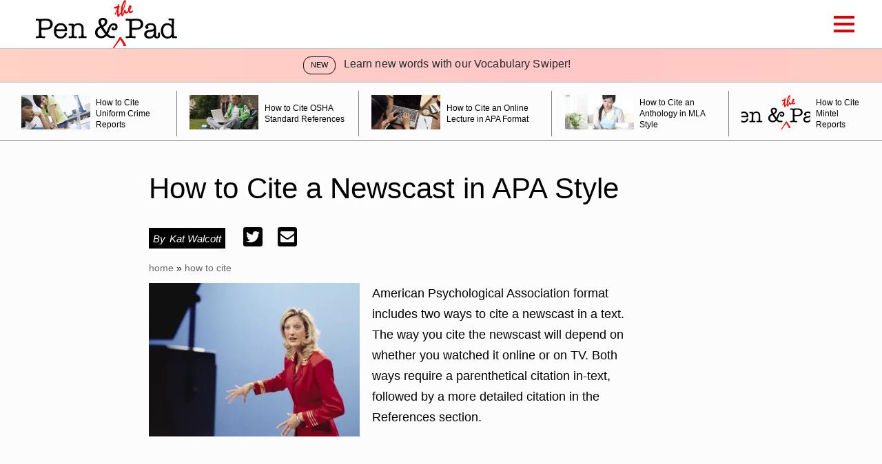

--- FILE ---
content_type: text/html; charset=utf-8
request_url: https://penandthepad.com/cite-newscast-apa-style-8744928.html
body_size: 38416
content:
<!DOCTYPE html><html lang="en" xmlns:fb="http://www.facebook.com/2008/fbml"> <head><meta charset="utf-8"><meta name="viewport" content="width=device-width"><meta http-equiv="X-UA-Compatible" content="IE=edge,chrome=1"><meta http-equiv="Content-Type" content="text/html; charset=utf-8"><meta name="google-site-verification" content=" "><meta name="msvalidate.01" content="129B5DE6FF8DD0ECBDD457C93FF101E3"><meta property="og:site_name" content="Pen and the Pad"><meta property="fb:admins" content><title>How to Cite a Newscast in APA Style - Pen and the Pad</title><meta name="description" content="How to Cite a Newscast in APA Style. American Psychological Association format includes two ways to cite a newscast in a text. The way you cite the newscast will depend on whether you watched it online or on TV. Both ways require a parenthetical citation in-text, followed by a more detailed citation in the References ..."><meta property="og:description" content="How to Cite a Newscast in APA Style. American Psychological Association format includes two ways to cite a newscast in a text. The way you cite the newscast will depend on whether you watched it online or on TV. Both ways require a parenthetical citation in-text, followed by a more detailed citation in the References ..."><meta property="og:type" content="article"><meta property="og:url" content="https://penandthepad.com/cite-newscast-apa-style-8744928.html"><meta property="og:title" content="How to Cite a Newscast in APA Style"><meta property="og:image" content="

  //assets.penandthepad.com/300x200p/penandthepad/getty/article/203/42/rbww_22_XS.jpg"><link rel="canonical" href="https://penandthepad.com/cite-newscast-apa-style-8744928.html"><link rel="preconnect" href="https://adservice.google.com/"><link rel="preconnect" href="https://googleads.g.doubleclick.net/"><link rel="preconnect" href="https://www.googletagservices.com/"><link rel="preconnect" href="https://tpc.googlesyndication.com/"><!-- InMobi Choice. Consent Manager Tag v3.0 (for TCF 2.2) --><script type="text/javascript" async="true">
(function() {
  var host = window.location.hostname.split('.').slice(-2).join('.');
  var element = document.createElement('script');
  var firstScript = document.getElementsByTagName('script')[0];
  var url = 'https://cmp.inmobi.com'
    .concat('/choice/', 'vPn77x7pBG57Y', '/', host, '/choice.js?tag_version=V3');
  var uspTries = 0;
  var uspTriesLimit = 3;
  element.async = true;
  element.type = 'text/javascript';
  element.src = url;

  firstScript.parentNode.insertBefore(element, firstScript);

  function makeStub() {
    var TCF_LOCATOR_NAME = '__tcfapiLocator';
    var queue = [];
    var win = window;
    var cmpFrame;

    function addFrame() {
      var doc = win.document;
      var otherCMP = !!(win.frames[TCF_LOCATOR_NAME]);

      if (!otherCMP) {
        if (doc.body) {
          var iframe = doc.createElement('iframe');

          iframe.style.cssText = 'display:none';
          iframe.name = TCF_LOCATOR_NAME;
          doc.body.appendChild(iframe);
        } else {
          setTimeout(addFrame, 5);
        }
      }
      return !otherCMP;
    }

    function tcfAPIHandler() {
      var gdprApplies;
      var args = arguments;

      if (!args.length) {
        return queue;
      } else if (args[0] === 'setGdprApplies') {
        if (
          args.length > 3 &&
          args[2] === 2 &&
          typeof args[3] === 'boolean'
        ) {
          gdprApplies = args[3];
          if (typeof args[2] === 'function') {
            args[2]('set', true);
          }
        }
      } else if (args[0] === 'ping') {
        var retr = {
          gdprApplies: gdprApplies,
          cmpLoaded: false,
          cmpStatus: 'stub'
        };

        if (typeof args[2] === 'function') {
          args[2](retr);
        }
      } else {
        if(args[0] === 'init' && typeof args[3] === 'object') {
          args[3] = Object.assign(args[3], { tag_version: 'V3' });
        }
        queue.push(args);
      }
    }

    function postMessageEventHandler(event) {
      var msgIsString = typeof event.data === 'string';
      var json = {};

      try {
        if (msgIsString) {
          json = JSON.parse(event.data);
        } else {
          json = event.data;
        }
      } catch (ignore) {}

      var payload = json.__tcfapiCall;

      if (payload) {
        window.__tcfapi(
          payload.command,
          payload.version,
          function(retValue, success) {
            var returnMsg = {
              __tcfapiReturn: {
                returnValue: retValue,
                success: success,
                callId: payload.callId
              }
            };
            if (msgIsString) {
              returnMsg = JSON.stringify(returnMsg);
            }
            if (event && event.source && event.source.postMessage) {
              event.source.postMessage(returnMsg, '*');
            }
          },
          payload.parameter
        );
      }
    }

    while (win) {
      try {
        if (win.frames[TCF_LOCATOR_NAME]) {
          cmpFrame = win;
          break;
        }
      } catch (ignore) {}

      if (win === window.top) {
        break;
      }
      win = win.parent;
    }
	
    if (!cmpFrame) {
      addFrame();
      win.__tcfapi = tcfAPIHandler;
      win.addEventListener('message', postMessageEventHandler, false);
    }
  };

  makeStub();

  function makeGppStub() {
    const CMP_ID = 10;
    const SUPPORTED_APIS = [
      '2:tcfeuv2',
      '6:uspv1',
      '7:usnatv1',
      '8:usca',
      '9:usvav1',
      '10:uscov1',
      '11:usutv1',
      '12:usctv1'
    ];

    window.__gpp_addFrame = function (n) {
      if (!window.frames[n]) {
        if (document.body) {
          var i = document.createElement("iframe");
          i.style.cssText = "display:none";
          i.name = n;
          document.body.appendChild(i);
        } else {
          window.setTimeout(window.__gpp_addFrame, 10, n);
        }
      }
    };
    window.__gpp_stub = function () {
      var b = arguments;
      __gpp.queue = __gpp.queue || [];
      __gpp.events = __gpp.events || [];

      if (!b.length || (b.length == 1 && b[0] == "queue")) {
        return __gpp.queue;
      }

      if (b.length == 1 && b[0] == "events") {
        return __gpp.events;
      }

      var cmd = b[0];
      var clb = b.length > 1 ? b[1] : null;
      var par = b.length > 2 ? b[2] : null;
      if (cmd === "ping") {
        clb(
          {
            gppVersion: "1.1", // must be “Version.Subversion”, current: “1.1”
            cmpStatus: "stub", // possible values: stub, loading, loaded, error
            cmpDisplayStatus: "hidden", // possible values: hidden, visible, disabled
            signalStatus: "not ready", // possible values: not ready, ready
            supportedAPIs: SUPPORTED_APIS, // list of supported APIs
            cmpId: CMP_ID, // IAB assigned CMP ID, may be 0 during stub/loading
            sectionList: [],
            applicableSections: [-1],
            gppString: "",
            parsedSections: {},
          },
          true
        );
      } else if (cmd === "addEventListener") {
        if (!("lastId" in __gpp)) {
          __gpp.lastId = 0;
        }
        __gpp.lastId++;
        var lnr = __gpp.lastId;
        __gpp.events.push({
          id: lnr,
          callback: clb,
          parameter: par,
        });
        clb(
          {
            eventName: "listenerRegistered",
            listenerId: lnr, // Registered ID of the listener
            data: true, // positive signal
            pingData: {
              gppVersion: "1.1", // must be “Version.Subversion”, current: “1.1”
              cmpStatus: "stub", // possible values: stub, loading, loaded, error
              cmpDisplayStatus: "hidden", // possible values: hidden, visible, disabled
              signalStatus: "not ready", // possible values: not ready, ready
              supportedAPIs: SUPPORTED_APIS, // list of supported APIs
              cmpId: CMP_ID, // list of supported APIs
              sectionList: [],
              applicableSections: [-1],
              gppString: "",
              parsedSections: {},
            },
          },
          true
        );
      } else if (cmd === "removeEventListener") {
        var success = false;
        for (var i = 0; i < __gpp.events.length; i++) {
          if (__gpp.events[i].id == par) {
            __gpp.events.splice(i, 1);
            success = true;
            break;
          }
        }
        clb(
          {
            eventName: "listenerRemoved",
            listenerId: par, // Registered ID of the listener
            data: success, // status info
            pingData: {
              gppVersion: "1.1", // must be “Version.Subversion”, current: “1.1”
              cmpStatus: "stub", // possible values: stub, loading, loaded, error
              cmpDisplayStatus: "hidden", // possible values: hidden, visible, disabled
              signalStatus: "not ready", // possible values: not ready, ready
              supportedAPIs: SUPPORTED_APIS, // list of supported APIs
              cmpId: CMP_ID, // CMP ID
              sectionList: [],
              applicableSections: [-1],
              gppString: "",
              parsedSections: {},
            },
          },
          true
        );
      } else if (cmd === "hasSection") {
        clb(false, true);
      } else if (cmd === "getSection" || cmd === "getField") {
        clb(null, true);
      }
      //queue all other commands
      else {
        __gpp.queue.push([].slice.apply(b));
      }
    };
    window.__gpp_msghandler = function (event) {
      var msgIsString = typeof event.data === "string";
      try {
        var json = msgIsString ? JSON.parse(event.data) : event.data;
      } catch (e) {
        var json = null;
      }
      if (typeof json === "object" && json !== null && "__gppCall" in json) {
        var i = json.__gppCall;
        window.__gpp(
          i.command,
          function (retValue, success) {
            var returnMsg = {
              __gppReturn: {
                returnValue: retValue,
                success: success,
                callId: i.callId,
              },
            };
            event.source.postMessage(msgIsString ? JSON.stringify(returnMsg) : returnMsg, "*");
          },
          "parameter" in i ? i.parameter : null,
          "version" in i ? i.version : "1.1"
        );
      }
    };
    if (!("__gpp" in window) || typeof window.__gpp !== "function") {
      window.__gpp = window.__gpp_stub;
      window.addEventListener("message", window.__gpp_msghandler, false);
      window.__gpp_addFrame("__gppLocator");
    }
  };

  makeGppStub();

  var uspStubFunction = function() {
    var arg = arguments;
    if (typeof window.__uspapi !== uspStubFunction) {
      setTimeout(function() {
        if (typeof window.__uspapi !== 'undefined') {
          window.__uspapi.apply(window.__uspapi, arg);
        }
      }, 500);
    }
  };

  var checkIfUspIsReady = function() {
    uspTries++;
    if (window.__uspapi === uspStubFunction && uspTries < uspTriesLimit) {
      console.warn('USP is not accessible');
    } else {
      clearInterval(uspInterval);
    }
  };

  if (typeof window.__uspapi === 'undefined') {
    window.__uspapi = uspStubFunction;
    var uspInterval = setInterval(checkIfUspIsReady, 6000);
  }
})();

window.__tcfapi('addEventListener', 2, function(data, success) {
  if (!data.gdprApplies) {
    // default non-GDPR consent
    window.gtag('consent', 'update', {
      "ad_storage": "granted",
      "ad_user_data": "granted",
      "analytics_storage": "granted",
      "functionality_storage": "granted",
      "personalization_storage": "granted",
      "ad_personalization": "granted",
      "security_storage": "granted"
    });

    // shim OneTrust dependant tags
    window.dataLayer.push({
      event: 'OneTrustGroupsUpdated',
      OnetrustActiveGroups: ',' + ['C0001', 'C0002', 'C0003', 'C0004'].join(',') + ',',
    });
  }
});
</script><!-- End InMobi Choice. Consent Manager Tag v3.0 (for TCF 2.2) --><!-- Custom Dimension dataLayer --><script title="dataLayer" type="text/javascript">
  var dataLayer = [] || window.dataLayer;

  function getPublishedDateISO() {
    var pubDate ="2011-07-16 21:32:16" || "2011-07-16 21:32:16" || null

    if (pubDate) {
      return new Date(pubDate.replace(/ /g, 'T')).toISOString()
    } else {
      return
    }
  }

  function getUpdatedDateISO() {
    var updateDate ="2011-07-16 21:32:16" || null

    if (updateDate) {
      return new Date(updateDate.replace(/ /g, 'T')).toISOString()
    } else {
      return
    }
  }

  function create_UUID() {
     var pow = Math.pow(10, 10);
     var uuid = Math.floor(Math.random()*pow) + '.' + Math.floor(Math.random()*pow);
     return uuid;
  }

  function find_ppid() {
     if(!localStorage.getItem('ppid')) {
        ppid = create_UUID();
        localStorage.setItem('ppid', ppid);
        return ppid;
     } else {
        return localStorage.getItem('ppid');
     }
  }

  var ppid = find_ppid() || '';

  dataLayer.push({
    "pagetype": "Article",
    "subpagetype": "Freestyle",
    "pageview_type": "standard",
    "studioid": "a9940c53-0b4a-40e7-9e42-9771dfbbcc70",
    "content_id": "12573100",
    "content_name": "How to Cite a Newscast in APA Style",
    "author": "Kat Walcott",
    "lg_uuid": ppid,
    "scroll": 0,"category": "How to Cite","adcat1": "television","adcat2": "animation_tv","topic1": [],
    "topic2": [],
    "topic3": [],
    "tags": [],
    "published": getPublishedDateISO() || getUpdatedDateISO() || '', 
    "updated": getUpdatedDateISO() || getPublishedDateISO() || ''
  })
</script><!-- End Custom Dimension dataLayer --><!-- Bing Webmaster Tool Auth --><meta name="msvalidate.01" content="129B5DE6FF8DD0ECBDD457C93FF101E3"><script type="application/ld+json">
{
  "@context": "https://schema.org",
  "@type": "WebPage",
  "@id": "https://penandthepad.com/cite-newscast-apa-style-8744928.html",
  "url": "https://penandthepad.com/cite-newscast-apa-style-8744928.html",
  "name":"How to Cite a Newscast in APA Style",
  "breadcrumb":{
    "@type":"BreadcrumbList",
    "itemListElement":[
      {
        "@type": "ListItem",
        "position": 2,
        "item": {
          "@type": "Website",
          "@id": "https://penandthepad.com/how-to-cite/",
          "url": "https://penandthepad.com/how-to-cite/",
          "name": "How to Cite"
        }
      },
      {
        "@type": "ListItem",
        "position": 1,
        "item": {
          "@type": "Website",
          "@id": "https://penandthepad.com/",
          "url": "https://penandthepad.com/",
          "name": "Pen and the Pad"
        }
      }
    ]
  },
  "inLanguage":"en-US",
  "mainEntity":{
    "@type":"Article",
    "@id": "https://penandthepad.com/cite-newscast-apa-style-8744928.html",
    "url": "https://penandthepad.com/cite-newscast-apa-style-8744928.html",
    "mainEntityOfPage": "true",
    "datePublished":"2011-07-16 21:32:16",
    "dateModified":"2021-11-05 21:55:46.424000",
    "headline": "How to Cite a Newscast in APA Style",
    "description":"How to Cite a Newscast in APA Style. American Psychological Association format includes two ways to cite a newscast in a text. The way you cite the newscast will depend on whether you watched it online or on TV. Both ways require a parenthetical citation in-text, followed by a more detailed citation in the References section.",
    "keywords": "TV broadcast citation, newscast APA format, news report APA, citing a newscast, APA newscast citation",
    "Publisher": {
      "@type": "Organization",
      "name": "Pen and the Pad",
      "logo": {
        "@type": "ImageObject",
        "url": "https://penandthepad.com/public/images/logo.svg"}
    },
    "Author":{
      "@type":"person",
      "name":"Kat Walcott"
    },
    "image": {
      "@type": "ImageObject",
      "url": "https://cpi.studiod.com/www_ehow_com/photos.demandstudios.com/getty/article/203/42/rbww_22_XS.jpg",
      "height": "400",
      "width": "291"
    }
  }
}
</script><script>
  window.documentProfile = {
    "url": "http://penandthepad.com/cite-newscast-apa-style-8744928.html","pagetype": "article"
    ,"format": "freestyle","content_name": "How to Cite a Newscast in APA Style","category": "howtocite","rcp": [{"url": "penandthepad.com/cite-uniform-crime-reports-8349802.html", "title": "How to Cite Uniform Crime Reports", "image_url": "http://cpi.studiod.com/www_ehow_com/photos.demandstudios.com/getty/article/178/242/91459395_XS.jpg", "_id": "penandthepad.com/cite-uniform-crime-reports-8349802.html", "external_url": "penandthepad.com/cite-uniform-crime-reports-8349802.html"}, {"url": "penandthepad.com/do-cite-osha-standard-references-6821914.html", "title": "How to Cite OSHA Standard References", "image_url": "http://photos.demandstudios.com/getty/article/56/150/80406925.jpg", "_id": "penandthepad.com/do-cite-osha-standard-references-6821914.html", "external_url": "penandthepad.com/do-cite-osha-standard-references-6821914.html"}, {"url": "penandthepad.com/cite-online-lecture-apa-format-5974688.html", "title": "How to Cite an Online Lecture in APA Format", "image_url": "http://cpi.studiod.com/www_ehow_com/photos.demandstudios.com/getty/article/106/155/515246465_XS.jpg", "_id": "penandthepad.com/cite-online-lecture-apa-format-5974688.html", "external_url": "penandthepad.com/cite-online-lecture-apa-format-5974688.html"}, {"url": "penandthepad.com/cite-anthology-mla-style-2274044.html", "title": "How to Cite an Anthology in MLA Style", "image_url": "http://cpi.studiod.com/www_ehow_com/photos.demandstudios.com/getty/article/99/0/178502935_XS.jpg", "_id": "penandthepad.com/cite-anthology-mla-style-2274044.html", "external_url": "penandthepad.com/cite-anthology-mla-style-2274044.html"}, {"url": "penandthepad.com/cite-mintel-reports-8328156.html", "title": "How to Cite Mintel Reports", "image_url": "#", "_id": "penandthepad.com/cite-mintel-reports-8328156.html", "external_url": "penandthepad.com/cite-mintel-reports-8328156.html"}, {"url": "penandthepad.com/cite-bible-mla-style-4425923.html", "title": "How to Cite the Bible in MLA Style", "image_url": "http://cpi.studiod.com/www_ehow_com/photos.demandstudios.com/getty/article/178/148/57565169_XS.jpg", "_id": "penandthepad.com/cite-bible-mla-style-4425923.html", "external_url": "penandthepad.com/cite-bible-mla-style-4425923.html"}, {"url": "penandthepad.com/citation-glossary-apa-format-2315.html", "title": "How to Do a Citation for a Glossary in APA Format", "image_url": "http://photos.demandstudios.com/getty/article/178/161/200294338-001_XS.jpg", "_id": "penandthepad.com/citation-glossary-apa-format-2315.html", "external_url": "penandthepad.com/citation-glossary-apa-format-2315.html"}, {"url": "penandthepad.com/citing-book-series-mla-1684.html", "title": "Citing a Book in a Series in MLA", "image_url": "http://photos.demandstudios.com/getty/article/181/121/200414680-001_XS.jpg", "_id": "penandthepad.com/citing-book-series-mla-1684.html", "external_url": "penandthepad.com/citing-book-series-mla-1684.html"}, {"url": "penandthepad.com/cite-title-vii-apa-2934.html", "title": "How to Cite Title VII in the APA", "image_url": "http://photos.demandstudios.com/getty/article/129/112/76800459_XS.jpg", "_id": "penandthepad.com/cite-title-vii-apa-2934.html", "external_url": "penandthepad.com/cite-title-vii-apa-2934.html"}, {"url": "penandthepad.com/cite-newsletter-apa-10010329.html", "title": "How to Cite a Newsletter in APA", "image_url": "http://cpi.studiod.com/www_ehow_com/photos.demandstudios.com/getty/article/217/138/102115893_XS.jpg", "_id": "penandthepad.com/cite-newsletter-apa-10010329.html", "external_url": "penandthepad.com/cite-newsletter-apa-10010329.html"}, {"url": "penandthepad.com/cite-gao-reports-apa-format-2166.html", "title": "How to Cite GAO Reports in APA Format", "image_url": "http://photos.demandstudios.com/getty/article/197/4/78479868_XS.jpg", "_id": "penandthepad.com/cite-gao-reports-apa-format-2166.html", "external_url": "penandthepad.com/cite-gao-reports-apa-format-2166.html"}, {"url": "penandthepad.com/insert-url-apa-format-8472570.html", "title": "How to Insert the URL Into APA Format", "image_url": "#", "_id": "penandthepad.com/insert-url-apa-format-8472570.html", "external_url": "penandthepad.com/insert-url-apa-format-8472570.html"}, {"url": "penandthepad.com/cite-professor-apa-2224.html", "title": "How to Cite a Professor in APA", "image_url": "http://photos.demandstudios.com/getty/article/46/145/200401442-001_XS.jpg", "_id": "penandthepad.com/cite-professor-apa-2224.html", "external_url": "penandthepad.com/cite-professor-apa-2224.html"}, {"url": "penandthepad.com/cite-movie-dialogue-apa-3005.html", "title": "How to Cite Movie Dialogue in APA", "image_url": "http://photos.demandstudios.com/getty/article/56/195/76800328_XS.jpg", "_id": "penandthepad.com/cite-movie-dialogue-apa-3005.html", "external_url": "penandthepad.com/cite-movie-dialogue-apa-3005.html"}, {"url": "penandthepad.com/cite-product-apa-2297.html", "title": "How to Cite a Product With APA", "image_url": "http://photos.demandstudios.com/getty/article/51/78/200370867-001_XS.jpg", "_id": "penandthepad.com/cite-product-apa-2297.html", "external_url": "penandthepad.com/cite-product-apa-2297.html"}, {"url": "penandthepad.com/cite-graph-per-apa-formatting-2360.html", "title": "How Do You Cite a Graph per APA Formatting?", "image_url": "http://photos.demandstudios.com/getty/article/178/94/92573199_XS.jpg", "_id": "penandthepad.com/cite-graph-per-apa-formatting-2360.html", "external_url": "penandthepad.com/cite-graph-per-apa-formatting-2360.html"}, {"url": "penandthepad.com/cite-census-bureau-apa-7807548.html", "title": "How to Cite the U.S. Census Bureau in APA", "image_url": "http://cpi.studiod.com/www_ehow_com/photos.demandstudios.com/getty/article/245/187/138070000_XS.jpg", "_id": "penandthepad.com/cite-census-bureau-apa-7807548.html", "external_url": "penandthepad.com/cite-census-bureau-apa-7807548.html"}, {"url": "penandthepad.com/cite-case-study-apa-format-2630.html", "title": "How to Cite a Case Study in APA Format", "image_url": "http://photos.demandstudios.com/getty/article/117/8/80375972_XS.jpg", "_id": "penandthepad.com/cite-case-study-apa-format-2630.html", "external_url": "penandthepad.com/cite-case-study-apa-format-2630.html"}, {"url": "penandthepad.com/cite-cia-world-factbook-mla-2866.html", "title": "How to Cite \"CIA - The World Factbook\" in MLA", "image_url": "#", "_id": "penandthepad.com/cite-cia-world-factbook-mla-2866.html", "external_url": "penandthepad.com/cite-cia-world-factbook-mla-2866.html"}, {"url": "penandthepad.com/cite-word-glossary-apa-3116.html", "title": "How to Cite a Word From a Glossary in APA", "image_url": "http://photos.demandstudios.com/getty/article/81/82/90280759_XS.jpg", "_id": "penandthepad.com/cite-word-glossary-apa-3116.html", "external_url": "penandthepad.com/cite-word-glossary-apa-3116.html"}]}
</script><link rel="shortcut icon" href="//penandthepad.com/public/favicons/favicon.ico" type="image/x-icon" sizes="48x48"><script defer type="text/javascript" src="/public/scripts/adblockdetect/ads.js"></script><script src="https://DmQgokMN7yFBfAP8p.ay.delivery/manager/DmQgokMN7yFBfAP8p" type="text/javascript" referrerpolicy="no-referrer-when-downgrade"></script><script async src="https://pagead2.googlesyndication.com/pagead/js/adsbygoogle.js?client=ca-pub-3235755782694080" crossorigin="anonymous"></script><meta charset="utf-8"><meta http-equiv="X-UA-Compatible" content="IE=edge"><meta name="viewport" content="width=device-width,initial-scale=1"><meta name="theme-color" content="#E30000"><meta name="apple-mobile-web-app-capable" content="no"><meta name="apple-mobile-web-app-status-bar-style" content="default"><meta name="apple-mobile-web-app-title" content="pendandthepad"><meta name="msapplication-TileImage" content="//penandthepad.com/dist/images/icons/mstile-150x150.png"><meta name="msapplication-TileColor" content="#414141"><link href="//penandthepad.com/dist/css/widget-feedback.css" rel="prefetch"><link href="//penandthepad.com/dist/css/widget-rcp.css" rel="prefetch"><link href="//penandthepad.com/dist/css/widget-vocabulary-swiper-banner.css" rel="prefetch"><link href="//penandthepad.com/dist/css/widget-vocabulary-swiper.css" rel="prefetch"><link href="//penandthepad.com/dist/js/carousel.js" rel="prefetch"><link href="//penandthepad.com/dist/js/chunk-160cebf9.js" rel="prefetch"><link href="//penandthepad.com/dist/js/chunk-2d0c06b0.js" rel="prefetch"><link href="//penandthepad.com/dist/js/chunk-2d0ddfa4.js" rel="prefetch"><link href="//penandthepad.com/dist/js/citation-generator.js" rel="prefetch"><link href="//penandthepad.com/dist/js/ie-fetch-polyfill.js" rel="prefetch"><link href="//penandthepad.com/dist/js/inline-references.js" rel="prefetch"><link href="//penandthepad.com/dist/js/intersection-observer-polyfill.js" rel="prefetch"><link href="//penandthepad.com/dist/js/intersection-observer.js" rel="prefetch"><link href="//penandthepad.com/dist/js/is-scrolling.js" rel="prefetch"><link href="//penandthepad.com/dist/js/nav-bar.js" rel="prefetch"><link href="//penandthepad.com/dist/js/widget-feedback.js" rel="prefetch"><link href="//penandthepad.com/dist/js/widget-feedback~widget-rcp~widget-vocabulary-swiper~widget-vocabulary-swiper-banner.js" rel="prefetch"><link href="//penandthepad.com/dist/js/widget-feedback~widget-vocabulary-swiper.js" rel="prefetch"><link href="//penandthepad.com/dist/js/widget-manager.js" rel="prefetch"><link href="//penandthepad.com/dist/js/widget-manager~widget-vocabulary-swiper.js" rel="prefetch"><link href="//penandthepad.com/dist/js/widget-rcp.js" rel="prefetch"><link href="//penandthepad.com/dist/js/widget-vocabulary-swiper-banner.js" rel="prefetch"><link href="//penandthepad.com/dist/js/widget-vocabulary-swiper.js" rel="prefetch"><link href="//penandthepad.com/dist/js/chunk-vendors.js" rel="preload" as="script"><link href="//penandthepad.com/dist/js/main.js" rel="preload" as="script"><link rel="icon" type="image/png" sizes="32x32" href="//penandthepad.com/dist/images/icons/favicon-32x32.png"><link rel="icon" type="image/png" sizes="16x16" href="//penandthepad.com/dist/images/icons/favicon-16x16.png"><link rel="manifest" href="//penandthepad.com/dist/manifest.json"><link rel="apple-touch-icon" href="//penandthepad.com/dist/images/icons/apple-touch-icon.png"><link rel="mask-icon" href="//penandthepad.com/dist/images/icons/safari-pinned-tab.svg" color="#E30000"><style type="text/css">/*! normalize.css v8.0.1 | MIT License | github.com/necolas/normalize.css */html{line-height:1.15;-webkit-text-size-adjust:100% }body{margin:0}main{display:block}h1{margin:.67em 0}hr{-webkit-box-sizing:content-box;box-sizing:content-box;height:0;overflow:visible}pre{font-family:monospace,monospace;font-size:1em}a{background-color:transparent}abbr[title]{border-bottom:none;text-decoration:underline;-webkit-text-decoration:underline dotted;text-decoration:underline dotted}b,strong{font-weight:bolder}code,kbd,samp{font-family:monospace,monospace;font-size:1em}small{font-size:80% }sub,sup{font-size:75%;line-height:0;position:relative;vertical-align:baseline}sub{bottom:-.25em}sup{top:-.5em}img{border-style:none}button,input,optgroup,select,textarea{font-family:inherit;font-size:100%;line-height:1.15;margin:0}button,input{overflow:visible}button,select{text-transform:none}[type=button],[type=reset],[type=submit],button{-webkit-appearance:button}[type=button]::-moz-focus-inner,[type=reset]::-moz-focus-inner,[type=submit]::-moz-focus-inner,button::-moz-focus-inner{border-style:none;padding:0}[type=button]:-moz-focusring,[type=reset]:-moz-focusring,[type=submit]:-moz-focusring,button:-moz-focusring{outline:1px dotted ButtonText}fieldset{padding:.35em .75em .625em}legend{-webkit-box-sizing:border-box;box-sizing:border-box;color:inherit;display:table;max-width:100%;padding:0;white-space:normal}progress{vertical-align:baseline}textarea{overflow:auto}[type=checkbox],[type=radio]{-webkit-box-sizing:border-box;box-sizing:border-box;padding:0}[type=number]::-webkit-inner-spin-button,[type=number]::-webkit-outer-spin-button{height:auto}[type=search]{-webkit-appearance:textfield;outline-offset:-2px}[type=search]::-webkit-search-decoration{-webkit-appearance:none}::-webkit-file-upload-button{-webkit-appearance:button;font:inherit}details{display:block}summary{display:list-item}[hidden],template{display:none}*,body,html{-webkit-box-sizing:border-box;box-sizing:border-box}body,html{font-size:12px;line-height:1.4;font-family:Roboto,sans-serif;margin:0;padding:0;width:100%;max-width:100%;max-width:1400px;margin:0 auto;padding-top:0;-webkit-transition:padding-top .2s;transition:padding-top .2s}a{text-decoration:none}a:focus,a:focus span,a:hover,a:hover span{color:#888}h1{font-size:3rem}h1,h2,h3{font-family:Futura,Trebuchet MS,Arial,sans-serif;font-weight:lighter}h2,h3{font-size:2rem;margin:3% 0 1% 0}p{font-size:1.5rem;line-height:2.5rem}li{font-family:Futura,Trebuchet MS,Arial,sans-serif;font-size:1.25rem;font-weight:lighter;margin:5px 0}a:visited,li a{color:#000}.text-shadow{text-shadow:-2px -2px #fff,-4px 0 #fff,0 0 #fff,3px 2px #fff}.byline:before{content:"By";margin-right:.5rem}.active{border-bottom:3px solid #e30000}span.more{color:#b292c7}body .desktop-header{height:70px}@media(max-width:980px){body .desktop-header{height:50px}}body .desktop-header .header-wrapper{overflow:visible}body .desktop-header .header-wrapper .logo-section .logo{height:70px}@media(max-width:980px){body .desktop-header .header-wrapper .logo-section .logo{height:44px}}body .desktop-header .header-wrapper .logo-section .logo svg{height:70px}@media(max-width:980px){body .desktop-header .header-wrapper .logo-section .logo svg{height:44px}}body .desktop-header .header-wrapper .hamburger-wrapper{display:block}body .desktop-header .header-wrapper .hamburger-wrapper .hamburger-menu input:checked~.nav-menu{top:53px;padding-right:calc(50vw - 600px)}@media(max-width:993px){body .desktop-header .header-wrapper .hamburger-wrapper .hamburger-menu input:checked~.nav-menu{top:33px}}@media(min-width:1201px){body .desktop-header .header-wrapper .hamburger-wrapper .hamburger-menu input:checked~.nav-menu{right:calc(-50vw - -600px)}body .desktop-header .header-wrapper .hamburger-wrapper .hamburger-menu input:checked~.nav-menu li{padding-right:0}}@media(max-width:980px){body .desktop-header .header-wrapper .hamburger-wrapper .hamburger-menu input:checked~.nav-menu{top:33px}}@media(max-width:1200px){body .desktop-header .header-wrapper .hamburger-wrapper .hamburger-menu input:checked~.nav-menu li{padding-right:1rem}}body .desktop-header .ad-section{height:90px;width:728px}body.search-container-showing .desktop-header .header-wrapper{overflow:visible}body.search-container-showing .desktop-header .header-wrapper .desktop-categories .search-button{display:none}body.search-container-showing .desktop-header .header-wrapper .desktop-categories .close-search{font-size:1.1rem;width:12px;display:-webkit-box;display:-ms-flexbox;display:flex;-webkit-box-pack:center;-ms-flex-pack:center;justify-content:center;-webkit-box-align:center;-ms-flex-align:center;align-items:center;color:#333}body.search-container-showing .desktop-header .search-container{top:100%;opacity:1}.desktop-header{width:100%;display:block;position:fixed;top:0;left:0;height:50px;z-index:9999;background:#fff;-webkit-box-shadow:0 5px 10px -3px rgba(0,0,0,.1);box-shadow:0 5px 10px -3px rgba(0,0,0,.1)}@media(max-width:993px){.desktop-header{height:50px}}@media(max-width:640px){.desktop-header{max-width:100vw}}.desktop-header .header-wrapper{margin:0 auto;max-width:1200px;display:-webkit-box;display:-ms-flexbox;display:flex;-webkit-box-pack:justify;-ms-flex-pack:justify;justify-content:space-between;-webkit-box-align:center;-ms-flex-align:center;align-items:center;width:100%;padding:0;height:100%;position:relative;z-index:1;overflow:hidden}@media(max-width:1200px){.desktop-header .header-wrapper{padding:0 1rem}}@media(max-width:993px){.desktop-header .header-wrapper{overflow:visible}}.desktop-header .header-wrapper .mobile-back-button{display:none}@media(max-width:993px){.desktop-header .header-wrapper .mobile-back-button{display:block;width:18px;height:18px;border-bottom:4px solid #b292c7;border-left:4px solid #b292c7;-webkit-transform:rotate(45deg);transform:rotate(45deg)}}.desktop-header .header-wrapper .logo-section{display:-webkit-box;display:-ms-flexbox;display:flex;-webkit-box-align:center;-ms-flex-align:center;align-items:center;padding-left:1rem}@media(max-width:993px){.desktop-header .header-wrapper .logo-section{-webkit-box-pack:justify;-ms-flex-pack:justify;justify-content:space-between;padding-left:unset}}@media(max-width:640px){.desktop-header .header-wrapper .logo-section{-webkit-transform:translate(8px,2px);transform:translate(8px,2px)}}.desktop-header .header-wrapper .logo-section .logo{margin-right:1rem;height:36px}@media(max-width:993px){.desktop-header .header-wrapper .logo-section .logo{margin:0;height:25px}}.desktop-header .header-wrapper .logo-section .logo svg{height:36px}@media(max-width:993px){.desktop-header .header-wrapper .logo-section .logo svg{height:25px}}.desktop-header .header-wrapper .hamburger-wrapper{display:none}@media(max-width:993px){.desktop-header .header-wrapper .hamburger-wrapper{display:block}}.desktop-header .header-wrapper .hamburger-wrapper .hamburger-menu{width:30px;position:relative}@media(max-width:993px){.desktop-header .header-wrapper .hamburger-wrapper .hamburger-menu{margin-right:0}}.desktop-header .header-wrapper .hamburger-wrapper .hamburger-menu{cursor:pointer}.desktop-header .header-wrapper .hamburger-wrapper .hamburger-menu input{display:none}.desktop-header .header-wrapper .hamburger-wrapper .hamburger-menu input:checked~label .top{-webkit-transform:translateY(11px) rotate(45deg);transform:translateY(11px) rotate(45deg)}.desktop-header .header-wrapper .hamburger-wrapper .hamburger-menu input:checked~label .middle{display:none}.desktop-header .header-wrapper .hamburger-wrapper .hamburger-menu input:checked~label .bottom{-webkit-transform:rotate(-45deg);transform:rotate(-45deg)}.desktop-header .header-wrapper .hamburger-wrapper .hamburger-menu input:checked~label .bottom:after{display:none}.desktop-header .header-wrapper .hamburger-wrapper .hamburger-menu input:checked~.nav-menu{right:-1rem;top:46px;opacity:1}@media(max-width:993px){.desktop-header .header-wrapper .hamburger-wrapper .hamburger-menu input:checked~.nav-menu{top:33px}}.desktop-header .header-wrapper .hamburger-wrapper .hamburger-menu input:checked~.nav-menu input{display:block}.desktop-header .header-wrapper .hamburger-wrapper .hamburger-menu label .bottom,.desktop-header .header-wrapper .hamburger-wrapper .hamburger-menu label .middle,.desktop-header .header-wrapper .hamburger-wrapper .hamburger-menu label .top{width:100%;height:4px;display:block;-webkit-transition:all .2s ease-in-out;transition:all .2s ease-in-out;background:#e30000}@media(max-width:993px){.desktop-header .header-wrapper .hamburger-wrapper .hamburger-menu label .bottom,.desktop-header .header-wrapper .hamburger-wrapper .hamburger-menu label .middle,.desktop-header .header-wrapper .hamburger-wrapper .hamburger-menu label .top{background:#e30000}}.desktop-header .header-wrapper .hamburger-wrapper .hamburger-menu label .middle,.desktop-header .header-wrapper .hamburger-wrapper .hamburger-menu label .top{margin-bottom:6px}.desktop-header .header-wrapper .hamburger-wrapper .hamburger-menu .nav-menu{position:absolute;right:-999px;display:-webkit-box;display:-ms-flexbox;display:flex;list-style:none;-webkit-box-orient:vertical;-webkit-box-direction:normal;-ms-flex-direction:column;flex-direction:column;padding:1rem;margin:0;-webkit-box-shadow:0 5px 10px -3px rgba(0,0,0,.1);box-shadow:0 5px 10px -3px rgba(0,0,0,.1);height:calc(100vh - 70px);-webkit-transition:right .2s ease-in;transition:right .2s ease-in;padding-top:2rem;background:#333;opacity:0}@media(max-width:993px){.desktop-header .header-wrapper .hamburger-wrapper .hamburger-menu .nav-menu{height:calc(100vh - 60px)}}.desktop-header .header-wrapper .hamburger-wrapper .hamburger-menu .nav-menu li{padding:1.25rem 1.5rem 0;text-align:right;font-weight:700;line-height:1.2}.desktop-header .header-wrapper .hamburger-wrapper .hamburger-menu .nav-menu li:first-child{padding-top:0}.desktop-header .header-wrapper .hamburger-wrapper .hamburger-menu .nav-menu li a{font-size:2rem;position:relative;text-decoration:none;color:#b292c7;white-space:nowrap;color:#fff}.desktop-header .header-wrapper .hamburger-wrapper .hamburger-menu .nav-menu li a:hover{text-decoration:underline}.desktop-header .header-wrapper .ad-section{min-height:90px;min-width:728px;position:relative;z-index:1;background:#fff}@media(max-width:993px){.desktop-header .header-wrapper .ad-section{display:none}}.desktop-header .header-wrapper .ad-section .desktop-categories{display:-webkit-box;display:-ms-flexbox;display:flex;-webkit-box-orient:horizontal;-webkit-box-direction:normal;-ms-flex-direction:row;flex-direction:row;padding:0;margin:0;-webkit-box-pack:justify;-ms-flex-pack:justify;justify-content:space-between;list-style:none;height:100%;-webkit-box-align:center;-ms-flex-align:center;align-items:center}@media(max-width:993px){.desktop-header .header-wrapper .ad-section .desktop-categories{display:none}}.desktop-header .header-wrapper .ad-section .desktop-categories li{height:100%;display:-webkit-box;display:-ms-flexbox;display:flex;-webkit-box-align:center;-ms-flex-align:center;align-items:center;margin-right:2.25rem}.desktop-header .header-wrapper .ad-section .desktop-categories li.active{background:#b292c7;border-bottom:1px solid #fff}.desktop-header .header-wrapper .ad-section .desktop-categories li.active a{padding:0 .5rem;color:#fff}.desktop-header .header-wrapper .ad-section .desktop-categories li.active a:hover{color:#fff}.desktop-header .header-wrapper .ad-section .desktop-categories li a{color:#333;-webkit-transition:color .2s ease-in-out;transition:color .2s ease-in-out;display:block;font-size:.9rem;text-transform:lowercase;font-family:Futura,Trebuchet MS,sans-serif}.desktop-header .header-wrapper .ad-section .desktop-categories li a:hover{color:#b292c7}.desktop-header .header-wrapper .ad-section .desktop-categories li svg{width:12px;fill:#333;overflow:visible;cursor:pointer}.desktop-header .header-wrapper .ad-section .desktop-categories .close-search{display:none;margin-right:0;cursor:pointer}.desktop-header .header-wrapper .ad-section .desktop-categories .search-button{margin-right:0;width:12px}.desktop-header .header-wrapper .search-container{position:absolute;top:-100px;right:0;background:#fff;border-radius:0 0 4px 4px;padding:1rem;-webkit-transition:top .3s ease-in-out;transition:top .3s ease-in-out;z-index:0;opacity:0;border:1px solid rgba(0,0,0,.1)}.desktop-header .header-wrapper .search-container .search-form{width:300px;height:30px;position:relative;border-radius:4px;overflow:hidden}.desktop-header .header-wrapper .search-container .search-form .query-input{-webkit-box-shadow:inset 0 3px 12px -7px rgba(0,0,0,.2);box-shadow:inset 0 3px 12px -7px rgba(0,0,0,.2);width:100%;height:100%;padding:0 35px 0 10px;border-radius:4px;border:none;outline:none;background-color:#f3f3f3;-webkit-transition:background-color .2s ease-in-out;transition:background-color .2s ease-in-out}.desktop-header .header-wrapper .search-container .search-form .query-input:focus{-webkit-box-shadow:none;box-shadow:none}.desktop-header .header-wrapper .search-container .search-form button{position:absolute;top:0;height:100%;width:30px;display:-webkit-box;display:-ms-flexbox;display:flex;-webkit-box-pack:center;-ms-flex-pack:center;justify-content:center;-webkit-box-align:center;-ms-flex-align:center;align-items:center;right:0;outline:none;border:none;background-color:#b292c7;border-left:1px solid #fff;-webkit-transition:all .2s ease-in-out;transition:all .2s ease-in-out}.desktop-header .header-wrapper .search-container .search-form button:active{background-color:rgb(166.1,129.1545454545,190.3454545455);-webkit-transform:translateY(-1px);transform:translateY(-1px)}.desktop-header .header-wrapper .search-container .search-form button:active svg{fill:#f2f2f2}.desktop-header .header-wrapper .search-container .search-form button:hover{background-color:rgb(166.1,129.1545454545,190.3454545455)}.desktop-header .header-wrapper .search-container .search-form button svg{width:15px;cursor:pointer}.desktop-header .header-wrapper .search-container .search-form button svg circle{stroke:#fff}.desktop-header .header-wrapper .search-container .search-form button svg rect{fill:#fff}.page-footer{background-color:#eee;display:-webkit-box;display:-ms-flexbox;display:flex;-ms-flex-wrap:wrap;flex-wrap:wrap;font-family:Futura,Trebuchet MS,Arial,sans-serif;font-size:1rem;margin:0;padding:10px 20px 100px 20px}.page-footer a,.page-footer a:active,.page-footer a:visited{color:#000}.page-footer a:hover{color:#444}.page-footer .footer-copyright{margin-right:30px;min-width:275px}.page-footer .footer-adchoices{margin:20px 0}.page-footer .footer-links>a{display:block}@media(min-width:740px){.page-footer{-webkit-box-pack:center;-ms-flex-pack:center;justify-content:center}}@media(min-width:1240px){.page-footer{padding-bottom:40px}}.container{margin-right:auto;margin-left:auto}.row{-webkit-box-sizing:border-box;box-sizing:border-box;display:-webkit-box;display:-ms-flexbox;display:flex;-webkit-box-flex:0;-ms-flex:0 1 auto;flex:0 1 auto;-webkit-box-direction:normal;-ms-flex-direction:row;flex-direction:row;-ms-flex-wrap:wrap;flex-wrap:wrap;max-width:640px;margin:0 auto;width:100% }.row,.row-reverse{-webkit-box-orient:horizontal}.row-reverse{-ms-flex-direction:row-reverse;flex-direction:row-reverse}.col-reverse,.row-reverse{-webkit-box-direction:reverse}.col-reverse{-webkit-box-orient:vertical;-ms-flex-direction:column-reverse;flex-direction:column-reverse}.col{-webkit-box-sizing:border-box;box-sizing:border-box;-webkit-box-flex:1;-ms-flex:1 1 auto;flex:1 1 auto}.margin-top-bottom{margin-top:2rem;margin-bottom:2rem}.padding-top-bottom{padding-top:2rem;padding-bottom:2rem}.space-between{-webkit-box-pack:justify;-ms-flex-pack:justify;justify-content:space-between}.align-center{-webkit-box-align:center;-ms-flex-align:center;align-items:center}.align-flex-end{-webkit-box-align:end;-ms-flex-align:end;align-items:flex-end}.grey-background{background-color:#efefef}@media(min-width:640px){.row{max-width:1200px}}.desktop-link{min-height:250px;min-width:300px}.rightrail-display-ad{width:100%;min-width:300px;min-height:600px;margin-bottom:10px;display:block}@media(max-width:980px){.rightrail-display-ad{display:none}}.adsense-inline{background-color:hsla(0,0%,94.5%,.5019607843);clear:both}@media(min-width:992px){.adsense-inline{min-height:280px}}.main-ad{min-height:375px;margin:0 auto;background-color:hsla(0,0%,94.5%,.5019607843);clear:both;text-align:center}@media(min-width:992px){.main-ad{height:450px;margin:0}}@media(max-width:500px){.mobile-inline-display-ad{text-align:center}}@media(max-width:500px){.mobile-display-ad,.mobile-inline-display-ad{background-color:hsla(0,0%,94.5%,.5019607843)}.mobile-display-ad{height:320px}}.ad-header-sticky{position:sticky;position:-moz-sticky;position:-ms-sticky;position:-o-sticky;top:59px;max-height:100px;text-align:center;width:100%;background-color:#fff;margin-top:1rem;z-index:9999}.ad-header-sticky div{margin:0 auto}.ad-center{display:inline-block;text-align:center;width:100%;background-color:#fff}.ad-center div{margin:0 auto}.leaderboard-ad{display:none}.inline-ad{display:inline-block;min-width:320px;max-width:1200px;width:100%;height:125px}.link-unit{margin-bottom:20px}.inline-parent-container{max-width:390px;width:100%;display:block;margin:1rem auto}body .fixed-bottom-ad{display:block;position:fixed;bottom:0;max-height:90px;width:728px;right:calc(50vw - 184px);max-width:100vw;text-align:center;z-index:9999;background-color:rgba(0,0,0,.2)}@media(max-width:1200px){body .fixed-bottom-ad{width:calc(100% - 316px);right:unset;left:0}}@media(max-width:980px){body .fixed-bottom-ad{max-height:100px;width:100%;right:unset;text-align:center}}body .fixed-bottom-ad .close-button{position:absolute;bottom:100%;right:0;font-family:sans-serif;background-color:rgba(0,0,0,.2);border-radius:50% 50% 0 0;padding:.5rem 1rem 0}@media(min-width:768px){.ad-header-sticky{display:none}}@media(min-width:750px){.leaderboard-ad{display:block;text-align:center}}@media(min-width:992px){.ad-center{display:none}.inline-ad{height:100px}}body{background:hsla(0,0%,100%,.6)}body.article-page{background-color:#fcfcfc}body .centered-image-bg{background-size:contain;background-position:50%;background-repeat:no-repeat}.print-button{cursor:pointer}@media print{h1.content-title{font-size:20pt}h5{font-size:16pt}p{font-size:12pt}body{padding:0!important;margin-top:.25in!important}.desktop-header,.mobile-header{-webkit-box-pack:center;-ms-flex-pack:center;justify-content:center}a[href]:after{content:""}.article-image img{width:4in!important}.no-print{display:none!important}.content-container{margin:0!important;padding:0!important}#references,#resources,#things_needed,#tips,#warnings{page-break-inside:avoid}}#mobile-menu{height:100%;width:0;position:fixed;top:0;right:0;background-color:rgba(0,0,0,.8);overflow-x:hidden;-webkit-transition:.1s;transition:.1s;z-index:10000}#mobile-menu .close-button{font-size:5rem;position:absolute;top:2.2rem;right:1rem;color:#fff}#mobile-menu .mobile-menu-nav{display:-webkit-box;display:-ms-flexbox;display:flex;-webkit-box-orient:vertical;-webkit-box-direction:normal;-ms-flex-direction:column;flex-direction:column;padding:35% 8% }#mobile-menu .mobile-menu-nav .nav-item{margin:2% 0}#mobile-menu .mobile-menu-nav .nav-item h2{color:#fff}@media(min-width:960px){ #mobile-menu{display:none}}.color-site-accent,.color-site-primary{color:#b292c7}.color-black{color:#333}.color-white{color:#fcfcfc}.color-cta{color:#74508c}blockquote{position:relative;margin:1rem auto;padding:2rem 6rem;background-color:#f4f4ff;color:#111;text-align:justify;border-radius:25px}blockquote:before{top:-.5rem;left:1.6rem;content:"“";margin:0;padding:0}blockquote:after,blockquote:before{position:absolute;color:#111;font-size:8rem}blockquote:after{bottom:-4.5rem;right:1.6rem;content:"”"}@media(max-width:1200px){blockquote{margin:.5rem;padding:2.5rem 1rem;text-align:left}blockquote:before{top:3.75rem;left:0}blockquote:after{bottom:-1.5rem;right:0}}@media(max-width:640px){blockquote:before{top:-1.25rem}blockquote:after{bottom:-6.5rem}}.article-content-left-rail .rcp-list-container .rcp-list-title{margin-bottom:1rem;text-align:center}.article-content-left-rail .rcp-list-container .rcp-list-title span{clip-path:polygon(3% 0,100% 0,97% 100%,0 100%);padding:.25rem 1rem;background-color:#b292c7;color:#fff}.article-content-left-rail .rcp-list-container .rcp-list-item{border-top:2px solid #b292c7;background-color:#eee;margin:0 0 2rem 0}.article-content-left-rail .rcp-list-container .rcp-list-item .rcp-list-image{height:120px;background-size:cover}.article-content-left-rail .rcp-list-container .rcp-list-item .rcp-list-item-title{padding:.65rem .75rem 1rem;font-size:1.15rem}.article-content-left-rail .rcp-list-container .rcp-list-item .rcp-list-item-title span{background-color:#b292c7;padding:.25rem .5rem;font-size:.75rem;color:#fff}.article-content-left-rail .rcp-list-container .rcp-list-item .rcp-list-item-title .rcp-list-cta{padding:.5rem 0 0 0;color:#b292c7;letter-spacing:.02rem}.citation-widget{cursor:pointer;font-size:13px;margin:0 20px 10px;text-align:center;position:relative;width:90px}.citation-widget .popup{background-color:#fff;border:1px solid #477daf;display:none;left:90px;min-height:90px;min-width:220px;max-width:500px;padding:5px;position:absolute;text-align:left;top:0;width:calc(100vw - 150px);z-index:50}.citation-widget:focus .popup,.citation-widget:hover .popup{display:block}.citation-widget .popup h5{margin:5px 0}.citation-widget button{background-color:#477daf;border-radius:8px;border:0;color:#fff}.citation-widget button.choose-style{opacity:.8}.citation-widget button.copy-citation{float:right;font-weight:700}.citation-widget button.copy-citation.success{background-color:green}.citation-widget .popup .copied-flash{background-color:#fffa74;display:none;line-height:14px;padding:2px 5px}.citation-widget button.copy-citation.error{background-color:red}.citation-widget button.active,.citation-widget button:active{background-color:#3d87e7}.citation-widget .popup .output .style{color:#444;display:none;line-height:16px;padding:7px}.citation-widget .popup .output .style.active{display:block}@media(max-width:680px){.citation-widget .popup{left:0}}.jwplayer-section{margin:10px 0;padding:20px 25px;border-top:1px solid hsla(0,0%,59.2%,.3);border-bottom:1px solid hsla(0,0%,59.2%,.3)}.jwplayer-section .jwplayer__label{margin:0 0 20px 0;font-weight:400;font-size:16px;text-align:center;text-transform:uppercase}.jwplayer-section .jwplayer__attribution{text-align:center;margin-top:6px;font-size:1em;color:#565656}.jwplayer-section .jwplayer__attribution-sticky{text-align:center}.jwplayer-section .jwplayer__container-outer{background-color:#fff}.jwplayer-section .jwplayer__container-outer .jwplayer__container{position:relative;padding-bottom:56.25%;height:0}.jwplayer-section .jwplayer__container-outer .jwplayer__container.jwplayer__container--sticky{position:fixed;bottom:20px;right:10px;height:auto;padding:1px;-webkit-animation-name:fade_in;animation-name:fade_in;-webkit-animation-duration:.8s;animation-duration:.8s;-webkit-animation-timing-function:ease-in-out;animation-timing-function:ease-in-out;background-color:#e0e0e0;border-radius:5px;z-index:999999}.jwplayer-section .jwplayer__container-outer .jwplayer__container.jwplayer__container--sticky #jw-player{border-radius:5px}.jwplayer-section .jwplayer__container-outer .jwplayer__container.jwplayer__container--sticky #jw-player .jw-controlbar{display:none}.jwplayer-section .jwplayer__container-outer .jwplayer__container.jwplayer__container--sticky #jw-player .jw-display{padding-top:50px}.jwplayer-section .jwplayer__container-outer .jwplayer__container.jwplayer__container--sticky .akamai-player{border-radius:5px}.jwplayer-section .jwplayer__container-outer .jwplayer__container.jwplayer__container--sticky .amp-controls,.jwplayer-section .jwplayer__container-outer .jwplayer__container.jwplayer__container--sticky .amp-progress{display:none}.jwplayer-section .jwplayer__container-outer .jwplayer__container.jwplayer__container--sticky .amp-pause-overlay{width:1.5em;height:1.5em;border-radius:1em;font-size:2em;line-height:.5em}.jwplayer-section .jwplayer__container-outer .jwplayer__container.jwplayer__container--sticky .amp-unmute{top:5px;right:5px}@-webkit-keyframes fade_in{0%{opacity:0}30%{opacity:.3}50%{opacity:.5}to{opacity:1}}@keyframes fade_in{0%{opacity:0}30%{opacity:.3}50%{opacity:.5}to{opacity:1}}.jwplayer-section .jwplayer__container-outer .jwplayer__container.jwplayer__container--sticky .jwplayer__close{display:block}.jwplayer-section .jwplayer__container-outer .jwplayer__container.jwplayer__container--sticky #jw-player{position:relative;top:auto;left:auto}.jwplayer-section .jwplayer__container-outer .jwplayer__container .jwplayer__close{position:absolute;top:5px;left:5px;display:none;width:25px;height:25px;border-radius:50%;text-align:center;z-index:999999}.jwplayer-section .jwplayer__container-outer .jwplayer__container .jwplayer__close:hover{cursor:pointer;opacity:.8}.jwplayer-section .jwplayer__container-outer .jwplayer__container .jwplayer__close .close-x{position:relative;display:inline-block;width:15px;height:15px;margin-top:6px;overflow:hidden}.jwplayer-section .jwplayer__container-outer .jwplayer__container .jwplayer__close .close-x:after,.jwplayer-section .jwplayer__container-outer .jwplayer__container .jwplayer__close .close-x:before{content:"";position:absolute;top:50%;left:0;width:100%;height:3px;margin-top:-1px;background:#fff}.jwplayer-section .jwplayer__container-outer .jwplayer__container .jwplayer__close .close-x:before{-webkit-transform:rotate(45deg);transform:rotate(45deg)}.jwplayer-section .jwplayer__container-outer .jwplayer__container .jwplayer__close .close-x:after{-webkit-transform:rotate(-45deg);transform:rotate(-45deg)}.jwplayer-section .jwplayer__container-outer .jwplayer__container #jw-player{position:absolute;top:0;left:0;width:100%;height:100%;background-color:#fff}.carousel,body.video-page .carousel{display:none}@media(max-width:500px){.carousel{display:block;position:relative;margin-bottom:2.5rem}.carousel .carousel-header{font-family:Nunito Sans,sans-serif;font-size:22px}.carousel .carousel-slides-container{overflow-y:hidden;height:55vw;max-height:200px;display:-webkit-box;display:-ms-flexbox;display:flex;-webkit-box-align:center;-ms-flex-align:center;align-items:center;width:100% }.carousel .carousel-slides-container div{position:relative;height:100%;min-width:100%;border-right:8px solid #b292c7}.carousel .carousel-slides-container div img{position:relative;min-width:100%;width:100% }.carousel .carousel-slides-container div h2.title{position:absolute;bottom:.25rem;padding:0 1rem;line-height:2.1rem}.carousel .carousel-slides-container div h2.title span{background-color:rgba(0,0,0,.7);color:#fff;font-size:1.5rem;padding:.2rem 0}.carousel .position-dots{display:-webkit-box;display:-ms-flexbox;display:flex;position:absolute;width:100%;-webkit-box-pack:center;-ms-flex-pack:center;justify-content:center}.carousel .position-dots .dot{cursor:pointer;margin:.5rem}.carousel .position-dots .dot.selected svg{pointer-events:none}.carousel .position-dots .dot.selected svg circle{fill:#000}}.social-shares-desktop-nav{display:-webkit-box;display:-ms-flexbox;display:flex;-webkit-box-align:center;-ms-flex-align:center;align-items:center;-webkit-box-pack:justify;-ms-flex-pack:justify;justify-content:space-between;width:100px;margin:0 0 0 .3rem}@media(max-width:980px){.social-shares-desktop-nav{display:none}}.socialshares{display:-webkit-box;display:-ms-flexbox;display:flex;width:100%;-ms-flex-pack:distribute;justify-content:space-around;background-color:#fff;padding:1% 0 2%;z-index:999}.socialshares .social-icon{position:relative;width:35px;height:35px;margin:0 5px}.socialshares .social-icon .social-svg{position:absolute;fill:#000}#mobile-menu .socialshares{margin:2rem 0}@media(min-width:375px){.socialshares .social-icon{width:40px;height:40px}}@media(min-width:414px){.socialshares .social-icon{width:44px;height:44px;margin:0 5px}}@media(min-width:768px){.socialshares .social-icon{margin:0 10px}}.photo-slideshow{margin:0 auto 1.5rem;position:relative;background:rgba(225.6,213.3818181818,233.6181818182,.5);min-height:440px;max-height:80vh}.photo-slideshow .slide-item{position:absolute;top:0;right:0;bottom:0;left:0;opacity:0;-webkit-user-select:none;-moz-user-select:none;-ms-user-select:none;user-select:none;pointer-events:none;-webkit-transition:opacity .3s ease-in-out;transition:opacity .3s ease-in-out}.photo-slideshow .slide-item.is-active{opacity:1;-webkit-user-select:initial;-moz-user-select:initial;-ms-user-select:initial;user-select:initial;pointer-events:auto}.photo-slideshow .slide-item.is-active .slide-text{display:block}.photo-slideshow .slide-item .slide-image{position:absolute;top:0;right:0;bottom:0;left:0}.photo-slideshow .slide-item .slide-text{display:none;background:#4d474e;background:-webkit-gradient(linear,left top,left bottom,color-stop(0,rgba(77,71,78,0)),color-stop(2rem,#4d474e));background:linear-gradient(180deg,rgba(77,71,78,0),#4d474e 2rem);position:absolute;bottom:0;left:0;right:0;padding:1rem 1rem 0}.photo-slideshow .slide-item .slide-text .image-caption{color:#fff;font-family:Gill Sans,Arial,sans-serif;font-weight:100;font-size:1.2rem}.photo-slideshow .slide-item .slide-text .image-attribution{font-family:Gill Sans,Arial,sans-serif;color:#333;font-weight:100;position:absolute;bottom:-1.2rem;right:0;left:0;text-align:right;font-size:.8rem}.photo-slideshow .btn{position:absolute;border-radius:50%;display:-webkit-box;display:-ms-flexbox;display:flex;-webkit-box-pack:center;-ms-flex-pack:center;justify-content:center;-webkit-box-align:center;-ms-flex-align:center;align-items:center;min-width:4rem;min-height:4rem;top:calc(50% - 2rem);background:rgba(178,146,199,.75);-webkit-transition:all .25s ease-in-out;transition:all .25s ease-in-out;font-size:2rem;font-weight:600;color:#fff;border:none;outline:none;cursor:pointer}.photo-slideshow .btn:active,.photo-slideshow .btn:focus,.photo-slideshow .btn:hover{outline:none;-webkit-box-shadow:0 0 3px #4d474e;box-shadow:0 0 3px #4d474e}.photo-slideshow .btn:hover{background:rgb(129.6,82.4727272727,160.5272727273)}.photo-slideshow .btn.btn-back{left:1rem;right:auto}.photo-slideshow .btn.btn-next{left:auto;right:1rem}.freestyle-table{margin:1rem 0}.freestyle-table table{padding:0;font-size:1rem;border-spacing:0;width:100%;text-align:left}.freestyle-table table caption{margin:0 0 .5rem 0;font-style:italic;font-size:18px}.freestyle-table table thead{background-color:#b292c7}.freestyle-table table thead tr th{color:#fff;font-weight:500;font-size:18px}.freestyle-table table th{text-align:center;padding:.5rem 5px}.freestyle-table table tr{background-color:hsla(0,0%,94.5%,.15)}.freestyle-table table tr:nth-of-type(2n){background-color:rgb(249.4,247.0727272727,250.9272727273)}.freestyle-table table tr td{padding:.5rem 5px;text-align:left;font-weight:300;font-size:smaller}.freestyle-table .table-attribution{margin:.5rem 0;font-size:.8rem;text-align:right}@media only screen and (max-width:640px){.freestyle-table table tbody,.freestyle-table table td,.freestyle-table table th,.freestyle-table table thead,.freestyle-table table tr{display:block;font-size:1.4rem}.freestyle-table table thead tr{position:absolute;top:-9999px;left:-9999px}.freestyle-table table tr{border:1px solid #ccc;padding-bottom:5px}.freestyle-table table tr td{border:none;border-bottom:1px solid #eee;position:relative;padding:.5rem 0 .5rem 50% }.freestyle-table table tr td *{margin:0}.freestyle-table table tr td:before{position:absolute;color:#b292c7;font-weight:700;bottom:.5rem;left:15px;width:45%;white-space:nowrap;font-size:1rem;padding:.5rem .5rem 0 0}.freestyle-table table td:first-of-type:before,.freestyle-table table td:nth-of-type(2):before,.freestyle-table table td:nth-of-type(3):before,.freestyle-table table td:nth-of-type(4):before,.freestyle-table table td:nth-of-type(5):before,.freestyle-table table td:nth-of-type(6):before,.freestyle-table table td:nth-of-type(7):before,.freestyle-table table td:nth-of-type(8):before,.freestyle-table table td:nth-of-type(9):before,.freestyle-table table td:nth-of-type(10):before{content:attr(data-label)}}form.search-bar-form .search-bar{display:-webkit-box;display:-ms-flexbox;display:flex}form.search-bar-form .search-bar button{background:none;border:none}form.search-bar-form .search-bar button svg{width:27px;height:27px}form.search-bar-form .search-bar button svg g{stroke:#fcfcfc}form.search-bar-form .search-bar span.focus-animation input{margin:0 0 0 .5rem;height:40px;padding:0 0 0 1rem}.toc{top:140px;padding:1rem;margin-bottom:1rem;background-color:#fff;border-left:4px solid #b292c7}.toc.left-toc{width:100%;margin-top:1rem;position:sticky}.toc.dropdown-toc{width:100%;margin:1rem 0;text-align:left;display:none}@media(max-width:1200px){.toc.dropdown-toc{display:block}}.toc .toc-heading{font-family:Futura,Trebuchet MS,sans-serif;font-weight:700;font-size:18px;color:#b292c7}.toc .toc-inner{margin-top:1rem}.toc .toc-inner ul.toc-list{margin:0;padding:0;list-style:none}.toc .toc-inner ul.toc-list li{position:relative}.toc .toc-inner ul.toc-list li:not(:last-of-type){margin-bottom:1rem}.toc .toc-inner ul.toc-list li .toc-list-item-inner a{color:#000;text-decoration:none;font-family:Futura,Trebuchet MS,sans-serif;font-weight:400;font-size:16px}.toc .toc-inner ul.toc-list li .toc-list-item-inner a:before{position:absolute;content:"";width:0;height:0;margin-top:0;top:calc(50% - 4px);left:0;border-style:solid;border-width:4px 4px 4px 4px;border-color:#b292c7 #b292c7 #b292c7 #b292c7}.toc .toc-inner ul.toc-list li .toc-list-item-inner a:hover span{color:#b292c7}.toc .toc-inner ul.toc-list li .toc-list-item-inner a span{color:#000;padding-left:1.5rem;display:block}.citation-generator-section{text-align:center;margin:2rem 1rem;padding:2rem 1rem 8rem;background-image:url(/public/images/citation-generator-cta-bg.jpeg);position:relative;border:1px solid silver}@media(max-width:640px){.citation-generator-section{height:200px}}.citation-generator-section .typewriter{display:inline-block;letter-spacing:1px}.citation-generator-section .typewriter span{letter-spacing:1px;display:inline-block;position:relative}.citation-generator-section .typewriter span:after{content:"";width:3px;height:100%;position:absolute;right:-4px;bottom:0;background:red;-webkit-animation:typewriter .75s infinite;animation:typewriter .75s infinite}.citation-generator-section .citation-cta{display:block;position:absolute;width:300px;padding:8px 0;border:2px solid red;font-size:20px;border-radius:5px;background:#fff;color:#000;left:50%;bottom:2rem;-webkit-transform:translateX(-50%);transform:translateX(-50%);-webkit-box-shadow:0 2px 4px rgba(0,0,0,.1);box-shadow:0 2px 4px rgba(0,0,0,.1);-webkit-transition:all .2s ease-in-out;transition:all .2s ease-in-out}.citation-generator-section .citation-cta:hover{background:red;color:#fff}@media(max-width:640px){.citation-generator-section .citation-cta{width:280px}}@-webkit-keyframes typewriter{0%{background:red}50%{background:transparent}to{background:red}}@keyframes typewriter{0%{background:red}50%{background:transparent}to{background:red}}.title-capitalizer-section{display:-webkit-box;display:-ms-flexbox;display:flex;-webkit-box-align:center;-ms-flex-align:center;align-items:center;-webkit-box-pack:justify;-ms-flex-pack:justify;justify-content:space-between;background:#f6f6f6;padding:1rem;border:1px solid silver;margin:0 1rem 2rem}@media(max-width:640px){.title-capitalizer-section{-ms-flex-wrap:wrap;flex-wrap:wrap}}.title-capitalizer-section .capitalizer-header{margin-bottom:24px;font-size:24px;letter-spacing:1px}@media(max-width:640px){.title-capitalizer-section .capitalizer-header{width:100%;margin-bottom:3rem;text-align:center}}.title-capitalizer-section .capitalizer-header span{font-size:inherit;display:inline-block}.title-capitalizer-section .capitalizer-header span.lowercase-mark{position:relative}.title-capitalizer-section .capitalizer-header span.lowercase-mark:before{content:"";width:32px;height:2px;background:red;-webkit-transform:rotate(-30deg);transform:rotate(-30deg);position:absolute;bottom:16px;left:-7px}.title-capitalizer-section .capitalizer-header span.uppercase-mark{position:relative;border-bottom:2px solid red}.title-capitalizer-section .capitalizer-header span.uppercase-mark:after,.title-capitalizer-section .capitalizer-header span.uppercase-mark:before{left:0;content:"";width:100%;height:2px;background:red;bottom:-6px;position:absolute}.title-capitalizer-section .capitalizer-header span.uppercase-mark:before{bottom:-10px}.title-capitalizer-section .capitalizer-cta{display:block;width:250px;padding:8px 0;border:2px solid red;font-size:20px;border-radius:5px;text-align:center;-webkit-box-shadow:0 2px 4px rgba(0,0,0,.1);box-shadow:0 2px 4px rgba(0,0,0,.1);-webkit-transition:all .2s ease-in-out;transition:all .2s ease-in-out;background:red;color:#fff}.title-capitalizer-section .capitalizer-cta:hover{background:rgb(229.5,0,0)}@media(max-width:640px){.title-capitalizer-section .capitalizer-cta{margin:0 auto;width:280px}}body.article-page{padding-top:120px}@media(max-width:980px){body.article-page{padding-top:100px}}.related-content-top-bar{display:none}.article-page-container .article-body-container{display:-webkit-box;display:-ms-flexbox;display:flex;max-width:1200px;margin:0 auto}@media(max-width:1200px){.article-page-container .article-body-container{padding:0 .5rem}}@media(max-width:993px){.article-page-container .article-body-container{-ms-flex-wrap:wrap;flex-wrap:wrap;padding:0 .5 1rem}}@media(max-width:640px){.article-page-container .article-body-container{padding:0 1.5rem}}.article-page-container .dropdowns-wrapper .dropdowns-container .headings-line{display:-webkit-box;display:-ms-flexbox;display:flex;max-width:100%;margin-bottom:.5rem}@media(max-width:640px){.article-page-container .dropdowns-wrapper .dropdowns-container .headings-line{overflow-x:scroll}}.article-page-container .dropdowns-wrapper .dropdowns-container .headings-line .heading{-ms-flex-negative:0;flex-shrink:0;margin-right:2rem;cursor:pointer;font-size:1rem;font-weight:700;text-transform:uppercase;color:#414141;-webkit-transition:all .2s ease-in-out;transition:all .2s ease-in-out;margin-bottom:0}.article-page-container .dropdowns-wrapper .dropdowns-container .headings-line .heading.active,.article-page-container .dropdowns-wrapper .dropdowns-container .headings-line .heading:hover{color:#b292c7}.article-page-container .dropdowns-wrapper .dropdowns-container .headings-line .dropdown-content{display:none}@media(max-width:640px){.article-page-container .dropdowns-wrapper .dropdown-content-target *{font-size:.85rem;line-height:1.25rem}}.article-page-container .dropdowns-wrapper .dropdown-content-target ul{list-style:unset;list-style-position:inside;padding-left:0}.article-page-container .dropdowns-wrapper .dropdown-content-target ul li{margin-bottom:.5rem}.article-page-container .dropdowns-wrapper{margin-bottom:1rem}.article-left-col{display:block;-webkit-box-flex:0;-ms-flex:0 0 164px;flex:0 0 164px}@media(max-width:1200px){.article-left-col{display:none}}.article-main-col{position:relative;max-width:75rem}.article-main-col .citation-backlink{display:inline-block;color:#000;padding:.5rem 1rem;border:1px solid red;font-size:16px;border-radius:4px;-webkit-transition:all .2s ease-in-out;transition:all .2s ease-in-out}.article-main-col .citation-backlink:hover{background:red;color:#fff}@media(max-width:640px){.article-main-col .citation-backlink{display:none}}.article-title{margin-bottom:1rem;text-align:center}.article-title .title-wrapper{margin:1rem 0 1.5rem 0}.article-title h1{font-size:2rem}.article-title .byline-wrapper{display:-webkit-box;display:-ms-flexbox;display:flex;height:2.5rem;-webkit-box-align:center;-ms-flex-align:center;align-items:center;-webkit-box-pack:center;-ms-flex-pack:center;justify-content:center}.article-title .byline-wrapper .article-pubdate{margin:0 0 0 .5rem}.article-title .byline-wrapper .article-byline,.article-title .byline-wrapper .article-pubdate{color:#fff;background-color:#000;font-family:Futura,Trebuchet MS,Arial,sans-serif;display:-webkit-box;display:-ms-flexbox;display:flex;height:2.5rem;-webkit-box-align:center;-ms-flex-align:center;align-items:center;padding:0 .5rem}.article-title .byline-wrapper .article-byline{font-style:italic}.article-title .breadcrumbs{margin-top:1.5rem;text-align:left;font-family:sans-serif;font-size:1.2rem;text-transform:lowercase}.article-title .breadcrumbs a{color:#666}.freestyle-content h2{margin:2.25rem 0 1.25rem;scroll-margin-top:140px}@media(max-width:640px){.freestyle-content h2{scroll-margin-top:120px}}.freestyle-content p,.freestyle-content ul{margin:1rem auto;overflow-wrap:anywhere}.freestyle-content li{font-size:1.5rem;line-height:1.5;font-family:Roboto,sans-serif;font-weight:500}.freestyle-content a{text-decoration:none;color:#000;border-bottom:3px solid rgb(201.8,179.6909090909,216.3090909091);display:inline}.freestyle-content a:hover{background-color:rgb(249.4,247.0727272727,250.9272727273)}.freestyle-content .article-image{background-position:50%;background-size:cover,contain;background-repeat:no-repeat;position:relative;overflow:hidden}.freestyle-content .article-image img{-o-object-fit:contain;object-fit:contain}.freestyle-content .article-image .article-image-attribution{position:absolute;bottom:0}.freestyle-content .custom_module p{margin:0 auto;padding:1rem;font-size:1.4rem;line-height:2.4rem}.freestyle-content .custom_module h3,.freestyle-content .custom_module h3 p{margin:0 auto;padding:0;font-size:1.75rem;line-height:2.75rem}.freestyle-content .custom_module{width:80%;margin:2rem auto;padding:1rem;background-color:#faf7f2;-webkit-box-shadow:#f7f1e9 5px 5px 0 0;box-shadow:5px 5px 0 0 #f7f1e9;line-height:26px;overflow-wrap:anywhere}.freestyle-content .tips h3{margin-bottom:20px}.freestyle-content .tips{padding:1rem;margin-bottom:20px;line-height:27px;background-color:#faf7f2;border-top:7px solid;border-top-color:#f7f1e9;overflow-wrap:anywhere}.article-sidebar{display:none}.article-about-author,.article-photo-credits,.article-references,.article-resources,.article-things-needed,.article-tips,.article-warnings{margin:.75rem 0;display:block;position:relative;cursor:pointer}.article-about-author .accordian-content,.article-photo-credits .accordian-content,.article-references .accordian-content,.article-resources .accordian-content,.article-things-needed .accordian-content,.article-tips .accordian-content,.article-warnings .accordian-content{list-style:none}.article-about-author .accordian-toggle,.article-photo-credits .accordian-toggle,.article-references .accordian-toggle,.article-resources .accordian-toggle,.article-things-needed .accordian-toggle,.article-tips .accordian-toggle,.article-warnings .accordian-toggle{position:absolute;right:0;left:0;width:100%;height:1.5rem;opacity:0;cursor:pointer}.article-about-author .accordian-label,.article-photo-credits .accordian-label,.article-references .accordian-label,.article-resources .accordian-label,.article-things-needed .accordian-label,.article-tips .accordian-label,.article-warnings .accordian-label{display:-webkit-box;display:-ms-flexbox;display:flex;-webkit-box-align:center;-ms-flex-align:center;align-items:center}.article-about-author .accordian-label .accordian-is-closed-label,.article-about-author .accordian-label .accordian-is-open-label,.article-photo-credits .accordian-label .accordian-is-closed-label,.article-photo-credits .accordian-label .accordian-is-open-label,.article-references .accordian-label .accordian-is-closed-label,.article-references .accordian-label .accordian-is-open-label,.article-resources .accordian-label .accordian-is-closed-label,.article-resources .accordian-label .accordian-is-open-label,.article-things-needed .accordian-label .accordian-is-closed-label,.article-things-needed .accordian-label .accordian-is-open-label,.article-tips .accordian-label .accordian-is-closed-label,.article-tips .accordian-label .accordian-is-open-label,.article-warnings .accordian-label .accordian-is-closed-label,.article-warnings .accordian-label .accordian-is-open-label{margin-right:.5rem}.article-about-author .accordian-label .accordian-is-closed-label svg circle,.article-about-author .accordian-label .accordian-is-open-label svg circle,.article-photo-credits .accordian-label .accordian-is-closed-label svg circle,.article-photo-credits .accordian-label .accordian-is-open-label svg circle,.article-references .accordian-label .accordian-is-closed-label svg circle,.article-references .accordian-label .accordian-is-open-label svg circle,.article-resources .accordian-label .accordian-is-closed-label svg circle,.article-resources .accordian-label .accordian-is-open-label svg circle,.article-things-needed .accordian-label .accordian-is-closed-label svg circle,.article-things-needed .accordian-label .accordian-is-open-label svg circle,.article-tips .accordian-label .accordian-is-closed-label svg circle,.article-tips .accordian-label .accordian-is-open-label svg circle,.article-warnings .accordian-label .accordian-is-closed-label svg circle,.article-warnings .accordian-label .accordian-is-open-label svg circle{fill:#b292c7}.article-about-author .accordian-label h4,.article-photo-credits .accordian-label h4,.article-references .accordian-label h4,.article-resources .accordian-label h4,.article-things-needed .accordian-label h4,.article-tips .accordian-label h4,.article-warnings .accordian-label h4{font-size:1.75rem;font-weight:400;font-family:Futura,Trebuchet MS,sans-serif;margin:0;cursor:pointer}.article-about-author .accordian-content,.article-about-author .accordian-is-open-label,.article-photo-credits .accordian-content,.article-photo-credits .accordian-is-open-label,.article-references .accordian-content,.article-references .accordian-is-open-label,.article-resources .accordian-content,.article-resources .accordian-is-open-label,.article-things-needed .accordian-content,.article-things-needed .accordian-is-open-label,.article-tips .accordian-content,.article-tips .accordian-is-open-label,.article-warnings .accordian-content,.article-warnings .accordian-is-open-label{display:none}.article-about-author .accordian-content li,.article-about-author .accordian-is-open-label li,.article-photo-credits .accordian-content li,.article-photo-credits .accordian-is-open-label li,.article-references .accordian-content li,.article-references .accordian-is-open-label li,.article-resources .accordian-content li,.article-resources .accordian-is-open-label li,.article-things-needed .accordian-content li,.article-things-needed .accordian-is-open-label li,.article-tips .accordian-content li,.article-tips .accordian-is-open-label li,.article-warnings .accordian-content li,.article-warnings .accordian-is-open-label li{position:relative;font-size:1.25rem;line-height:1.85rem;margin:.25rem 0 0 1.5rem}.article-about-author .accordian-content li p,.article-about-author .accordian-is-open-label li p,.article-photo-credits .accordian-content li p,.article-photo-credits .accordian-is-open-label li p,.article-references .accordian-content li p,.article-references .accordian-is-open-label li p,.article-resources .accordian-content li p,.article-resources .accordian-is-open-label li p,.article-things-needed .accordian-content li p,.article-things-needed .accordian-is-open-label li p,.article-tips .accordian-content li p,.article-tips .accordian-is-open-label li p,.article-warnings .accordian-content li p,.article-warnings .accordian-is-open-label li p{margin:0;padding:0}.article-about-author .accordian-content li:before,.article-about-author .accordian-is-open-label li:before,.article-photo-credits .accordian-content li:before,.article-photo-credits .accordian-is-open-label li:before,.article-references .accordian-content li:before,.article-references .accordian-is-open-label li:before,.article-resources .accordian-content li:before,.article-resources .accordian-is-open-label li:before,.article-things-needed .accordian-content li:before,.article-things-needed .accordian-is-open-label li:before,.article-tips .accordian-content li:before,.article-tips .accordian-is-open-label li:before,.article-warnings .accordian-content li:before,.article-warnings .accordian-is-open-label li:before{position:absolute;content:"•";font-size:1.5rem;margin:0 .5rem 0 -1.5rem;color:#b292c7}.article-about-author .accordian-content p,.article-about-author .accordian-is-open-label p,.article-photo-credits .accordian-content p,.article-photo-credits .accordian-is-open-label p,.article-references .accordian-content p,.article-references .accordian-is-open-label p,.article-resources .accordian-content p,.article-resources .accordian-is-open-label p,.article-things-needed .accordian-content p,.article-things-needed .accordian-is-open-label p,.article-tips .accordian-content p,.article-tips .accordian-is-open-label p,.article-warnings .accordian-content p,.article-warnings .accordian-is-open-label p{font-size:1.25rem;line-height:1.85rem;margin:.25rem 0 0 4.5rem}.article-about-author .accordian-toggle:checked~.accordian-content,.article-photo-credits .accordian-toggle:checked~.accordian-content,.article-references .accordian-toggle:checked~.accordian-content,.article-resources .accordian-toggle:checked~.accordian-content,.article-things-needed .accordian-toggle:checked~.accordian-content,.article-tips .accordian-toggle:checked~.accordian-content,.article-warnings .accordian-toggle:checked~.accordian-content{display:block}.article-about-author .accordian-toggle:checked~.accordian-label .accordian-is-closed-label,.article-photo-credits .accordian-toggle:checked~.accordian-label .accordian-is-closed-label,.article-references .accordian-toggle:checked~.accordian-label .accordian-is-closed-label,.article-resources .accordian-toggle:checked~.accordian-label .accordian-is-closed-label,.article-things-needed .accordian-toggle:checked~.accordian-label .accordian-is-closed-label,.article-tips .accordian-toggle:checked~.accordian-label .accordian-is-closed-label,.article-warnings .accordian-toggle:checked~.accordian-label .accordian-is-closed-label{display:none}.article-about-author .accordian-toggle:checked~.accordian-label .accordian-is-open-label,.article-photo-credits .accordian-toggle:checked~.accordian-label .accordian-is-open-label,.article-references .accordian-toggle:checked~.accordian-label .accordian-is-open-label,.article-resources .accordian-toggle:checked~.accordian-label .accordian-is-open-label,.article-things-needed .accordian-toggle:checked~.accordian-label .accordian-is-open-label,.article-tips .accordian-toggle:checked~.accordian-label .accordian-is-open-label,.article-warnings .accordian-toggle:checked~.accordian-label .accordian-is-open-label{display:block}@media(min-width:320px){.article-main-col{width:100%;margin:0 auto;padding:0}.freestyle-content .article-image{position:relative;margin:0 0 1rem 0;overflow:hidden}.freestyle-content .article-image picture{display:-webkit-box;display:-ms-flexbox;display:flex;-webkit-box-orient:horizontal;-webkit-box-direction:normal;-ms-flex-direction:row;flex-direction:row;-webkit-box-pack:center;-ms-flex-pack:center;justify-content:center}.freestyle-content .article-image picture img{width:100% }.article-title .article-byline,.article-title .article-pubdate{font-size:1.25rem}}@media(min-width:768px){.article-main-col{max-width:728px;margin:0 1rem;padding:0}.freestyle-content{width:100%;min-width:728px}.freestyle-content .article-image:first-of-type,.freestyle-content h2[id^=step-]+.article-image{max-width:42%;display:inline-block}.freestyle-content .article-image:first-of-type+p,.freestyle-content h2[id^=step-]+.article-image+p{max-width:55%;margin:0 0 2rem 1.5rem;display:inline-block;vertical-align:top}.freestyle-content .article-image{margin:0 0 1rem 0;float:none;overflow:hidden}.article-page-container{margin:0 auto;max-width:1310px}.article-title h1{font-size:2.5rem}}@media(min-width:992px){.mobile-only{display:none}.article-top{margin-bottom:2% }.article-title{text-align:left}.article-title .byline-wrapper{-webkit-box-pack:start;-ms-flex-pack:start;justify-content:flex-start}.article-title h1{font-size:3.5rem}.article-main-col{margin:0 1rem}.related-content-top-bar{position:relative;display:-webkit-box;display:-ms-flexbox;display:flex;border-bottom:1px solid grey;padding:.5rem 1rem;margin:.5rem 0 1rem 0}.related-content-top-bar .bar-item{display:-webkit-box;display:-ms-flexbox;display:flex;-webkit-box-flex:1;-ms-flex:1 1 auto;flex:1 1 auto;padding:0 1%;border-right:1px solid grey}.related-content-top-bar .bar-item .bar-item-photo{display:block;margin:.5rem}.related-content-top-bar .bar-item .bar-item-photo img{height:50px;width:100px;-o-object-fit:cover;object-fit:cover}.related-content-top-bar .bar-item .bar-item-text{width:60%;display:-webkit-box;display:-ms-flexbox;display:flex;-webkit-box-orient:vertical;-webkit-box-direction:normal;-ms-flex-direction:column;flex-direction:column;-webkit-box-pack:center;-ms-flex-pack:center;justify-content:center;padding:1%;color:#000}.related-content-top-bar .bar-item .bar-item-text .bar-item-text-title{font-family:Futura,Trebuchet MS,Arial,sans-serif;font-size:1 rem}.related-content-top-bar .bar-item .bar-item-text .bar-item-text-byline{margin-top:5px;font-style:italic;color:#e30000}.related-content-top-bar .bar-item:last-child{border-right:none}.article-sidebar{display:block;position:relative;-webkit-box-flex:0;-ms-flex:0 0 300px;flex:0 0 300px}.article-sidebar .sticky-container{position:sticky;top:120px;overflow:auto;height:100vh}.article-sidebar .sticky-container .right-rail-promo{padding:.75rem 0;margin:.5rem 0;display:-webkit-box;display:-ms-flexbox;display:flex;-webkit-box-pack:center;-ms-flex-pack:center;justify-content:center;-webkit-box-align:center;-ms-flex-align:center;align-items:center}.article-sidebar .sticky-container .right-rail-promo img{width:80%;height:auto}}.article-image-credit{position:absolute;color:#fcfcfc;background-color:silver;padding:0 .25rem;border-radius:7px;text-align:right;font-size:1.1rem;left:.2rem;bottom:.2rem;-webkit-user-select:none;-moz-user-select:none;-ms-user-select:none;user-select:none;cursor:pointer}.article-image-credit .article-image-credit-posthover,.article-image-credit:hover .article-image-credit-prehover{display:none}.article-image-credit:hover .article-image-credit-posthover{display:inline-block;font-size:.75rem;margin:0 0 5px 0;border-radius:7px;color:#000}.article-image-credit:hover .article-image-credit-posthover span{display:block;white-space:nowrap;word-wrap:none;line-break:none}.article-divider{text-align:center;margin:1rem auto;position:relative;-webkit-filter:saturate(0);filter:saturate(0)}.article-divider img{width:200px;height:40px}.home-page-container{display:-webkit-box;display:-ms-flexbox;display:flex;-webkit-box-orient:vertical;-webkit-box-direction:normal;-ms-flex-direction:column;flex-direction:column;padding-top:100px;-ms-flex-wrap:wrap;flex-wrap:wrap}@media(min-width:993px){.home-page-container{padding:0 .75rem;-webkit-box-orient:horizontal;-webkit-box-direction:normal;-ms-flex-direction:row;flex-direction:row;-ms-flex-wrap:nowrap;flex-wrap:nowrap;-webkit-box-pack:justify;-ms-flex-pack:justify;justify-content:space-between;max-width:1200px;margin:0 auto;padding-top:120px}.home-page-container .home-articles{padding:0 4rem}}.home-page-container .page-header{margin-left:1rem}.article-row-container{position:relative}.article-row-container .article-container{display:-webkit-box;display:-ms-flexbox;display:flex;width:auto;padding:1.5% }.article-row-container .article-container .article-image-container{position:relative;width:66%;overflow:hidden}.article-row-container .article-container .article-image{height:175px}.article-row-container .article-container .article-image img{height:175px;-o-object-fit:cover;object-fit:cover;width:100% }.article-row-container .article-container .article-title-container{width:33%;padding:0 .5rem;display:-webkit-box;display:-ms-flexbox;display:flex;-webkit-box-orient:vertical;-webkit-box-direction:normal;-ms-flex-direction:column;flex-direction:column;-webkit-box-pack:center;-ms-flex-pack:center;justify-content:center;-webkit-box-align:center;-ms-flex-align:center;align-items:center;border:1px solid silver}.article-row-container .article-container .article-title-container .article-title{font-family:Futura,Trebuchet MS,Arial,sans-serif;font-size:1.5rem;color:#000;line-height:1;text-align:center;background-color:hsla(0,0%,100%,.6)}.article-row-container .article-container .article-title-container .article-byline{font-family:Futura,Trebuchet MS,Arial,sans-serif;font-size:1.25rem;font-style:italic;color:#e30000;text-align:center;background-color:hsla(0,0%,100%,.6);padding:.5rem 1rem}.article-row-container:first-child .article-container:first-child{position:relative;display:-webkit-box;display:-ms-flexbox;display:flex;-webkit-box-pack:center;-ms-flex-pack:center;justify-content:center;padding:1.5% }.article-row-container:first-child .article-container:first-child .article-image-container{width:100% }.article-row-container:first-child .article-container:first-child .article-image-container .article-image,.article-row-container:first-child .article-container:first-child .article-image-container .article-image img{height:250px}.article-row-container:first-child .article-container:first-child .article-image-container .article-container:nth-child(2n){-webkit-box-orient:horizontal;-webkit-box-direction:reverse;-ms-flex-direction:row-reverse;flex-direction:row-reverse}.article-row-container:first-child .article-container:first-child .article-title-container{width:100%;position:absolute;bottom:7%;left:0;display:-webkit-box;display:-ms-flexbox;display:flex;-webkit-box-orient:vertical;-webkit-box-direction:normal;-ms-flex-direction:column;flex-direction:column;border:0}.article-row-container:first-child .article-container:first-child .article-title-container .article-title{font-family:Futura,Trebuchet MS,Arial,sans-serif;font-size:2.25rem;text-align:center;color:#000;line-height:1.5;background-color:hsla(0,0%,100%,.6);padding:.1rem 2rem}.article-row-container:first-child .article-container:first-child .article-title-container .article-title:hover,.article-row-container:first-child .article-container:first-child .article-title-container .article-titlehover span{color:#000;background-color:#fff}.article-row-container:first-child .article-container:first-child .article-title-container .article-byline{font-family:Futura,Trebuchet MS,Arial,sans-serif;font-size:2rem;text-align:center;font-style:italic;color:#e30000;background-color:hsla(0,0%,100%,.6);padding:.1rem 2rem}.article-row-container:nth-child(odd) .article-container:nth-child(2){-webkit-box-orient:horizontal;-webkit-box-direction:reverse;-ms-flex-direction:row-reverse;flex-direction:row-reverse}.article-row-container:nth-child(2n){position:relative;display:-webkit-box;display:-ms-flexbox;display:flex;margin-bottom:10px;padding:10px}.article-row-container:nth-child(2n) .article-container{display:-webkit-box;display:-ms-flexbox;display:flex;-webkit-box-orient:vertical;-webkit-box-direction:normal;-ms-flex-direction:column;flex-direction:column;-webkit-box-flex:1;-ms-flex:1 1 auto;flex:1 1 auto;-webkit-box-align:center;-ms-flex-align:center;align-items:center}.article-row-container:nth-child(2n) .article-container .article-image-container{width:100% }.article-row-container:nth-child(2n) .article-container .article-image,.article-row-container:nth-child(2n) .article-container .article-image img{height:75px;margin:7px}.article-row-container:nth-child(2n) .article-container .article-title-container{width:75%;padding:2%;-webkit-box-pack:center;-ms-flex-pack:center;justify-content:center;-webkit-box-align:center;-ms-flex-align:center;align-items:center;display:-webkit-box;display:-ms-flexbox;display:flex;-webkit-box-orient:vertical;-webkit-box-direction:normal;-ms-flex-direction:column;flex-direction:column;border:none}.article-row-container:nth-child(2n) .article-container .article-title-container .article-title{font-family:Futura,Trebuchet MS,Arial,sans-serif;font-size:1.3rem;color:#000}.article-row-container:nth-child(2n) .article-container .article-title-container .article-byline{font-family:Futura,Trebuchet MS,Arial,sans-serif;font-size:1rem;font-style:italic;color:#e30000}.article-row-container:nth-child(2n) .article-container:last-child{border-right:0}@media(min-width:768px){.article-row-container{position:relative}.article-row-container .article-container{display:-webkit-box;display:-ms-flexbox;display:flex;width:auto}.article-row-container .article-container .article-image-container{width:66% }.article-row-container .article-container .article-image,.article-row-container .article-container .article-image img{height:300px}.article-row-container .article-container .article-title-container{width:33%;display:-webkit-box;display:-ms-flexbox;display:flex;-webkit-box-orient:vertical;-webkit-box-direction:normal;-ms-flex-direction:column;flex-direction:column;-webkit-box-pack:center;-ms-flex-pack:center;justify-content:center;-webkit-box-align:center;-ms-flex-align:center;align-items:center}.article-row-container .article-container .article-title-container .article-title{font-family:Futura,Trebuchet MS,Arial,sans-serif;font-size:2.5rem;color:#000;line-height:1;text-align:center}.article-row-container .article-container .article-title-container .article-byline{font-family:Futura,Trebuchet MS,Arial,sans-serif;font-size:2rem;font-style:italic;color:#e30000;background-color:#fff}.article-row-container:first-child .article-container:first-child{position:relative;display:-webkit-box;display:-ms-flexbox;display:flex;-webkit-box-pack:center;-ms-flex-pack:center;justify-content:center}.article-row-container:first-child .article-container:first-child .article-image-container{width:100% }.article-row-container:first-child .article-container:first-child .article-image-container .article-image,.article-row-container:first-child .article-container:first-child .article-image-container .article-image img{height:400px}.article-row-container:first-child .article-container:first-child .article-image-container .article-container:nth-child(2n){-webkit-box-orient:horizontal;-webkit-box-direction:reverse;-ms-flex-direction:row-reverse;flex-direction:row-reverse}.article-row-container:first-child .article-container:first-child .article-title-container{width:100%;position:absolute;bottom:7%;display:-webkit-box;display:-ms-flexbox;display:flex;-webkit-box-orient:vertical;-webkit-box-direction:normal;-ms-flex-direction:column;flex-direction:column}.article-row-container:first-child .article-container:first-child .article-title-container .article-title{font-family:Futura,Trebuchet MS,Arial,sans-serif;font-size:3.5rem;text-align:center;color:#000;line-height:1.4;background-color:hsla(0,0%,100%,.6);padding:.1rem 2rem}.article-row-container:first-child .article-container:first-child .article-title-container .article-byline{font-family:Futura,Trebuchet MS,Arial,sans-serif;font-size:2.5rem;text-align:center;font-style:italic;color:#e30000;background-color:hsla(0,0%,100%,.6);padding:.1rem 2rem}.article-row-container:nth-child(odd) .article-container:nth-child(2){-webkit-box-orient:horizontal;-webkit-box-direction:reverse;-ms-flex-direction:row-reverse;flex-direction:row-reverse}.article-row-container:nth-child(2n){position:relative;display:-webkit-box;display:-ms-flexbox;display:flex;margin-bottom:10px;padding:10px}.article-row-container:nth-child(2n) .article-container{display:-webkit-box;display:-ms-flexbox;display:flex;-webkit-box-orient:horizontal;-webkit-box-direction:normal;-ms-flex-direction:row;flex-direction:row;width:33.3333333333%;padding:0 1%;border-right:1px solid silver}.article-row-container:nth-child(2n) .article-container .article-image-container{width:50% }.article-row-container:nth-child(2n) .article-container .article-image-container a{display:block}.article-row-container:nth-child(2n) .article-container .article-image-container a img{width:100%;margin:0}.article-row-container:nth-child(2n) .article-container .article-title-container{-webkit-box-flex:1;-ms-flex:1;flex:1;padding:2%;-webkit-box-pack:center;-ms-flex-pack:center;justify-content:center;-webkit-box-align:center;-ms-flex-align:center;align-items:center;display:-webkit-box;display:-ms-flexbox;display:flex;-webkit-box-orient:vertical;-webkit-box-direction:normal;-ms-flex-direction:column;flex-direction:column;border:none;overflow:hidden}.article-row-container:nth-child(2n) .article-container .article-title-container .article-title{font-family:Futura,Trebuchet MS,Arial,sans-serif;font-size:1.2rem;color:#000}.article-row-container:nth-child(2n) .article-container .article-title-container .article-byline{font-family:Futura,Trebuchet MS,Arial,sans-serif;font-size:1rem;font-style:italic;color:#e30000}.article-row-container:nth-child(2n) .article-container:last-child{border-right:none}}.error404{text-align:center;width:100% }.error404 h1{font-size:5rem;color:#e30000}.about-us{display:-webkit-box;display:-ms-flexbox;display:flex;-webkit-box-orient:vertical;-webkit-box-direction:normal;-ms-flex-direction:column;flex-direction:column;-ms-flex-pack:distribute;justify-content:space-around}.about-us a{color:#000;text-decoration:underline}.about-us div{margin:2% }@media(min-width:768px){.about-us{-webkit-box-orient:horizontal;-webkit-box-direction:normal;-ms-flex-direction:row;flex-direction:row}.about-us div{margin:2% }}.legal{max-width:1200px;padding:10rem 1.5rem 3rem;margin:0 auto}.legal h1{margin-bottom:2rem;font-size:2rem}.legal h2{margin-bottom:1.5rem;font-size:1.5rem}.legal p,.legal span,.legal ul{margin-bottom:.5rem}.legal ol,.legal ul{padding-left:2rem}.legal table{width:100%;max-width:100% }@media(max-width:640px){.legal{padding:8rem 1rem;font-size:.75rem}.legal table{width:100% }.legal table,.legal table a,.legal table address,.legal table p,.legal table span,.legal table td,.legal table th{font-size:.4rem!important}}.category-page-container{display:-webkit-box;display:-ms-flexbox;display:flex;-webkit-box-orient:vertical;-webkit-box-direction:normal;-ms-flex-direction:column;flex-direction:column;padding-top:60px;-ms-flex-wrap:wrap;flex-wrap:wrap}@media(min-width:993px){.category-page-container{padding:0 .75rem;-webkit-box-orient:horizontal;-webkit-box-direction:normal;-ms-flex-direction:row;flex-direction:row;-ms-flex-wrap:nowrap;flex-wrap:nowrap;-webkit-box-pack:justify;-ms-flex-pack:justify;justify-content:space-between;max-width:1200px;margin:0 auto;padding-top:70px}.category-page-container .category-articles{padding:0 4rem}}.category-articles .citation-promo,.home-articles .citation-promo{display:-webkit-box;display:-ms-flexbox;display:flex;-webkit-box-orient:vertical;-webkit-box-direction:normal;-ms-flex-direction:column;flex-direction:column;background-color:#eee;border-radius:10px;color:#000;padding:2rem 0;margin:2rem 0}.category-articles .citation-promo a.citation-description,.home-articles .citation-promo a.citation-description{color:#333;text-align:center}.category-articles .citation-promo a.citation-description p,.home-articles .citation-promo a.citation-description p{font-family:Futura,Trebuchet MS,Arial,sans-serif;margin:0 auto;max-width:600px}.category-articles .citation-promo .citation-title-container,.home-articles .citation-promo .citation-title-container{width:100%;margin:0 auto}.category-articles .citation-promo .citation-title-container .article-title,.home-articles .citation-promo .citation-title-container .article-title{font-family:Futura,Trebuchet MS,Arial,sans-serif;font-size:2.5rem;text-align:center;color:#000;line-height:1.5;margin:1rem 0}.category-articles .citation-promo .citation-title-container .article-title:hover,.category-articles .citation-promo .citation-title-container .article-titlehover span,.home-articles .citation-promo .citation-title-container .article-title:hover,.home-articles .citation-promo .citation-title-container .article-titlehover span{color:#000}.category-articles .citation-promo .citation-title-container .citation-byline,.home-articles .citation-promo .citation-title-container .citation-byline{font-family:Futura,Trebuchet MS,Arial,sans-serif;font-size:2rem;text-align:center;font-style:italic;color:#e30000;padding:.1rem 2rem}.article-sidebar .article-container.citation-promo,.mobile-only .article-container.citation-promo{border:1px solid silver;margin:20px 10px;position:relative}.article-sidebar .article-container.citation-promo .article-image-container,.mobile-only .article-container.citation-promo .article-image-container{display:none}.article-sidebar .article-container.citation-promo .article-title-container,.mobile-only .article-container.citation-promo .article-title-container{border:0;position:static;width:100% }@media(max-width:414px){.category-articles .article-container.citation-promo .article-image p{font-size:1.5em;padding:0 10px}}.search-results-page .article-sidebar{min-height:1000px}.search-results-page .search-results{max-width:65rem;padding:120px 1rem}.search-results-page .search-results .search-results-title{font-size:2.2rem;line-height:2.5rem}.search-results-page .search-results .search-results-title h4{font-weight:400;margin:1rem 0 2rem}.search-results-page .search-results .search-results-title h4 .keyword{font-weight:400;color:#b292c7}.search-results-page .search-results .search-results-cards article.search-result-card{width:100%;border:none;padding:0 0 .75rem 0;position:relative;margin:0 0 1rem}.search-results-page .search-results .search-results-cards article.search-result-card .title-field{font-size:1.8rem;line-height:1.8rem;font-weight:400;margin:0 0 0}.search-results-page .search-results .search-results-cards article.search-result-card .title-field a{color:#000}.search-results-page .search-results .search-results-cards article.search-result-card .title-field a:hover{color:#b292c7;text-decoration:underline}.search-results-page .search-results .search-results-cards article.search-result-card .summary-field{margin:.2rem 0 1rem 0;font-weight:100;font-size:1.2rem;line-height:1.6rem}.search-results-page .search-results .search-results-cards article.search-result-card .relevance-field{bottom:.5rem;right:1rem;color:rgba(0,0,0,.6);font-size:.8rem;font-weight:200}.search-results-page .search-results .search-results-cards article.search-result-card .relevance-field>span{font-weight:400;color:#b292c7}.search-results-page .search-results .search-results-cards article.search-result-card:first-child{border-top:none}@media(max-width:500px){.search-results-page .search-results{max-width:65rem;padding:100px 1rem}}body.citation-page{padding-top:94px}@media(max-width:980px){body.citation-page{padding-top:62px}}.citation-page #citation-info .form-unit,.citation-page #citation-info label{display:block;margin-top:20px}.citation-page #citation-info input{margin:0 20px;width:100%;max-width:300px}.citation-page #citation-info .inline{display:inline}.citation-page .form-example{display:inline;font-size:.6em;opacity:.5}.citation-page .form-example.center{text-align:center}.citation-page #citation-info fieldset{background-color:#eee;border:1px solid #fff;border-radius:20px;font-size:2em;height:0;margin-bottom:30px;overflow:hidden;padding:2% 10%;-webkit-transition:padding .4s;transition:padding .4s}.citation-page #citation-info fieldset:not(.open):not(.result):hover{border-color:#e30000}.citation-page #citation-info fieldset.open{height:auto;padding:2% 10% 7% }.citation-page #citation-info fieldset .next{background-color:#e30000;border-radius:10px;color:#fff;font-size:20px;margin:40px auto 0;max-width:200px;padding:15px 20px;text-align:center;-webkit-transition:background .4s;transition:background .4s}.citation-page #citation-info fieldset .next:hover{background-color:#000}.citation-page #citation-info fieldset .red-button{background-color:#999;border-radius:6px;color:#fff;font-size:20px;display:inline-block;width:32%;margin-top:0;padding:5px;text-align:center;-webkit-transition:background .4s;transition:background .4s}.citation-page #citation-info fieldset .red-button:hover{background-color:#c4635a}.citation-page #citation-info fieldset .style-choice.active{background-color:#e30000}.citation-page #citation-info h2{border-bottom:3px solid #e30000;margin:2% 0}.citation-page #citation-info .flash p{background-color:#7095c5;border-radius:5px;color:#fff;padding:15px;text-align:center}.citation-page #citation-info #result>div{background-color:#fff;border:1px solid #bbb;padding:15px}.citation-page #citation-info #result h3{margin-bottom:5px;text-transform:uppercase}.citation-page #citation-info.apa label.required-apa:after,.citation-page #citation-info.chicago label.required-chicago:after,.citation-page #citation-info.mla label.required-mla:after{content:"*"}.citation-page #citation-info.apa .hide-apa,.citation-page #citation-info.chicago .hide-chicago,.citation-page #citation-info.mla .hide-mla{display:none}@media(max-width:600px){.citation-page #citation-info fieldset .red-button{font-size:16px;width:30% }}</style></head><body id="taxo-level-2" class="article-page"> <noscript><iframe src="https://www.googletagmanager.com/ns.html?id=GTM-NH654QZZ" height="0" width="0" style="display:none;visibility:hidden"></iframe></noscript> <header class="desktop-header"> <div class="header-wrapper"> <div class="mobile-back-button" onclick="history.back()"></div> <div class="logo-section"> <a href="//penandthepad.com" aria-label="healthfully" class="logo"> <svg xmlns="http://www.w3.org/2000/svg" width="205" height="70" viewbox="0 0 205 70"> <g fill="none" fill-rule="evenodd" transform="translate(-1 -2)"> <path fill="red" fill-rule="nonzero" d="M114,19.8297726 L114.058984,19.7084769 C114.117968,19.6276127 114.194156,19.526534 114.287547,19.4052378 C114.38094,19.2839415 114.491534,19.1424313 114.619333,18.980703 C115.317316,18.3135735 115.998085,17.5175787 116.66166,16.5926947 C117.325235,15.6678107 117.981428,14.6039573 118.630256,13.4011027 C118.708903,13.2899145 118.797378,13.1433503 118.895685,12.961406 C118.993992,12.7794615 119.102129,12.5520345 119.220098,12.2791178 C119.220098,12.2184697 119.205352,12.1729843 119.17586,12.1426602 C119.146368,12.1123362 119.097215,12.0971743 119.028399,12.0971743 C118.969415,12.0971743 118.873567,12.1148631 118.740852,12.1502412 C118.608137,12.1856193 118.507373,12.2033081 118.438558,12.2033081 L116.595303,12.2033081 C116.516657,12.2033081 116.386401,12.1982541 116.204533,12.1881461 C116.022665,12.1780381 115.892409,12.1729842 115.813763,12.1729842 C115.715455,12.122444 115.624523,12.0794856 115.540961,12.0441075 C115.4574,12.0087295 115.376297,11.9708249 115.297652,11.9303929 C115.179682,11.8899607 115.08875,11.8368944 115.02485,11.7711922 C114.96095,11.7054902 114.929001,11.6271542 114.929001,11.5361819 C114.929001,10.8892686 114.995357,10.3939828 115.128072,10.0503102 C115.260787,9.70663741 115.464772,9.53480358 115.740033,9.53480358 C116.015293,9.53480358 116.273346,9.54743843 116.5142,9.57270846 C116.755053,9.5979785 116.968868,9.63082912 117.155653,9.67126117 C117.303114,9.64093713 117.440742,9.61061352 117.568542,9.58028947 C117.833972,9.58028947 118.060075,9.59039732 118.24686,9.61061335 C118.433643,9.63082937 118.576187,9.65609907 118.674494,9.6864232 C118.802294,9.65609907 118.927635,9.62830246 119.050519,9.60303242 L119.456035,9.51964164 L119.942654,9.67126117 C120.28673,9.63082912 120.65292,9.13554347 121.041235,8.18538939 C121.429548,7.23523531 121.844891,6.7601654 122.287274,6.7601654 C122.523212,6.7601654 122.705078,6.83597444 122.832878,6.98759476 C122.960678,7.13921509 123.024576,7.36158825 123.024576,7.65472088 C123.024576,7.88720539 122.95822,8.19296848 122.825505,8.5720193 C122.69279,8.95107013 122.616603,9.23661749 122.596942,9.42866986 C122.616603,9.469102 122.643637,9.51206046 122.678044,9.55754653 C122.712452,9.60303259 122.764063,9.65609898 122.832878,9.71674707 C122.891863,9.75717913 122.933643,9.82540728 122.95822,9.9214335 C122.982796,10.0174597 122.995084,10.1362272 122.995084,10.2777395 C122.995084,10.8842208 122.96805,11.3517098 122.913981,11.6802205 C122.859912,12.0087313 122.773895,12.1780381 122.655925,12.1881461 L121.653195,12.4004135 C121.633533,12.5014937 121.608956,12.6253152 121.579465,12.7718815 C121.549973,12.9184478 121.51065,13.0877546 121.461496,13.279807 C121.294373,13.7852081 121.107592,14.4270579 120.901146,15.2053756 C120.694701,15.9836933 120.463682,16.9035095 120.208082,17.9648518 C120.050791,18.8139257 119.930366,19.5012609 119.846805,20.026878 C119.763244,20.5524952 119.721463,20.9062706 119.721463,21.0882151 C119.721463,21.2499434 119.74604,21.3712378 119.795194,21.452102 C119.844347,21.5329662 119.918077,21.5733977 120.016384,21.5733977 C120.075369,21.5733977 120.289184,21.4268336 120.657837,21.1337009 C121.02649,20.8405683 121.540138,20.4059299 122.198798,19.8297726 L122.773894,21.2246727 C122.675586,21.3358609 122.537958,21.4672632 122.361005,21.6188835 C122.184051,21.7705039 121.972694,21.9322298 121.726925,22.1040661 C121.628617,22.2152544 121.505735,22.3390758 121.358274,22.4755341 C121.210813,22.6119924 121.048608,22.7711914 120.871655,22.9531357 C120.694702,23.1552962 120.520208,23.3574537 120.348171,23.559614 C120.176132,23.7617745 120.001639,23.9588779 119.824686,24.1509304 C119.588748,24.4137389 119.357729,24.6032615 119.131622,24.7195038 C118.905515,24.8357461 118.694157,24.8938663 118.497542,24.8938663 C118.064989,24.8938663 117.743037,24.762464 117.531677,24.4996554 C117.320315,24.2368469 117.214637,23.837586 117.214637,23.3018608 C117.214637,22.7155955 117.234298,22.207675 117.273621,21.778084 C117.312944,21.3484932 117.376843,21.0022986 117.465319,20.73949 C117.504642,20.6586258 117.534134,20.5878708 117.553796,20.5272226 C117.553796,20.4261423 117.568542,20.2896861 117.598033,20.1178498 C117.627526,19.9460134 117.661933,19.743856 117.701256,19.5113715 C117.76024,19.1171586 117.824139,18.7229516 117.892955,18.3287388 C118.001093,18.0861463 118.114145,17.8283956 118.232114,17.555479 C118.232114,17.5049389 118.192791,17.4594534 118.114145,17.4190214 L117.966684,17.5099931 C117.819223,17.7525857 117.627527,18.0078093 117.391589,18.275672 C117.155651,18.5435345 116.875479,18.824028 116.551064,19.1171606 C116.049697,19.6124536 115.538506,20.1127933 115.017476,20.6181944 C114.987984,20.6687344 114.933917,20.7445435 114.85527,20.8456238 C114.776625,20.9467039 114.688149,21.0730524 114.589842,21.2246727 C114.540688,21.1033764 114.479246,20.9492313 114.405516,20.762233 C114.331785,20.5752345 114.255598,20.3604423 114.176952,20.1178498 C114.157291,20.0572016 114.132714,20.0016083 114.103222,19.9510682 C114.07373,19.9005281 114.039323,19.8600966 114,19.8297726 Z M122.169306,19.8297726 C122.385583,19.6377201 122.552703,19.4861021 122.670671,19.3749138 C122.78864,19.2637256 122.882031,19.1677008 122.950847,19.0868367 C123.108139,18.9352163 123.235936,18.7886523 123.334243,18.6471399 C123.432551,18.5056276 123.48662,18.3792792 123.49645,18.268091 C123.584927,17.9244182 123.688148,17.4948337 123.806117,16.9793246 C123.924086,16.4638154 124.076459,15.8674511 124.263244,15.1902136 C124.351721,14.9880532 124.447569,14.7328295 124.550792,14.4245348 C124.654015,14.1162402 124.764608,13.7700456 124.882578,13.3859408 C125.000547,12.8805396 125.148005,12.4206315 125.324959,12.0062026 C125.501912,11.5917737 125.698524,11.2177825 125.914801,10.8842178 C125.983615,10.7932456 126.05243,10.679532 126.121245,10.5430737 C126.19006,10.4066154 126.258875,10.2474165 126.327689,10.0654721 C126.396505,9.9037437 126.492353,9.71422119 126.615238,9.4968987 C126.738122,9.27957621 126.878207,9.02435246 127.035499,8.73121985 C127.43856,8.12473852 127.792461,7.60418319 128.097214,7.16953825 C128.401967,6.73489331 128.652648,6.38617177 128.849263,6.1233632 C129.203169,5.68871825 129.559528,5.28187647 129.918351,4.90282564 C130.277172,4.52377481 130.638447,4.17252631 131.002184,3.84906961 C131.336429,3.55593697 131.626432,3.34114472 131.8722,3.20468643 C132.11797,3.06822812 132.314581,3 132.462042,3 C132.599673,3.12129626 132.697979,3.23248284 132.756963,3.33356306 C132.825778,3.33356306 132.894593,3.32345519 132.963408,3.30323915 C133.219007,3.30323915 133.405789,3.40937178 133.523757,3.62164024 C133.641726,3.83390872 133.70071,4.14725269 133.70071,4.56168159 C133.70071,4.6526538 133.685964,4.77142128 133.656471,4.91798759 C133.626979,5.06455392 133.587657,5.24396862 133.538503,5.45623708 C133.469688,5.52699323 133.420535,5.61796407 133.391043,5.72915231 C133.361551,5.84034055 133.336974,5.95152713 133.317313,6.06271537 C133.307482,6.20422768 133.292736,6.32552212 133.273074,6.42660234 C133.253413,6.52768257 133.228837,6.6186534 133.199345,6.69951757 C133.071545,6.94211011 132.933916,7.23776532 132.786455,7.58649207 C132.638994,7.93521884 132.481705,8.34206062 132.314582,8.80702963 C132.216275,8.97886605 132.093392,9.2062931 131.945931,9.48931769 C131.79847,9.77234236 131.621519,10.0856863 131.415073,10.4293591 C131.316766,10.6214114 131.191426,10.8614734 131.039049,11.149552 C130.886673,11.4376307 130.692519,11.7686634 130.456581,12.1426602 C130.397596,12.2841725 130.296832,12.4383176 130.154287,12.6050999 C130.011741,12.7718823 129.842164,12.9664588 129.645548,13.1888353 C129.586565,13.3505637 129.421901,13.6285301 129.151556,14.0227429 C128.881211,14.4169558 128.50519,14.9274033 128.023484,15.5541006 C127.787546,15.8674493 127.482798,16.2566024 127.10923,16.7215714 C126.735661,17.1865404 126.303115,17.7374193 125.811578,18.3742247 C125.624794,19.1323263 125.484708,19.8070267 125.391316,20.398346 C125.297924,20.9896653 125.251228,21.5026397 125.251228,21.9372847 C125.251228,22.109121 125.263516,22.2379964 125.288094,22.3239145 C125.312671,22.4098327 125.359366,22.4527912 125.428181,22.4527912 C125.477335,22.382035 125.548607,22.3011721 125.641999,22.2101999 C125.735391,22.1192276 125.831239,22.013095 125.929547,21.8917988 C126.11633,21.7199624 126.335061,21.4015645 126.585746,20.9365955 C126.836429,20.4716264 127.123974,19.8702082 127.448389,19.1323225 C127.73348,18.4651931 127.989076,17.9522186 128.215182,17.5933838 C128.44129,17.2345491 128.628071,17.0197569 128.775532,16.9490007 L129.291643,16.7215714 C129.389952,16.6811392 129.478426,16.6457617 129.557073,16.6154376 C129.635718,16.5851136 129.699617,16.5699518 129.748771,16.5699518 C129.876571,16.5699518 129.994537,16.6508148 130.102676,16.8125431 C130.210814,16.9742714 130.29929,17.1966446 130.368105,17.4796692 C130.495904,17.9951783 130.599126,18.3919123 130.677771,18.6698828 C130.756418,18.9478535 130.800656,19.1121063 130.810486,19.1626465 C130.938286,19.4658871 131.093117,19.6882603 131.274986,19.8297726 C131.456855,19.9712849 131.675586,20.0420399 131.931185,20.0420399 C132.235938,19.9914999 132.594755,19.9207448 133.007646,19.8297726 C133.086291,20.0319331 133.177225,20.2492523 133.280447,20.4817368 C133.383671,20.7142213 133.489349,20.9618641 133.597488,21.2246727 C133.36155,21.386401 133.123158,21.543073 132.882305,21.6946934 C132.641451,21.8463137 132.403059,21.9979317 132.167122,22.149552 C132.00983,22.2405243 131.783726,22.3087524 131.488804,22.3542385 C131.193882,22.3997245 130.849811,22.4224673 130.456581,22.4224673 C129.856906,22.4224673 129.39241,22.131866 129.06308,21.5506548 C128.73375,20.9694435 128.534681,20.6838961 128.465865,20.6940041 L128.377389,20.6940041 C128.220098,20.8961646 128.055435,21.1033759 127.883397,21.3156444 C127.711359,21.5279128 127.541781,21.750286 127.374658,21.9827705 C127.26652,22.215255 127.114146,22.4831136 126.917531,22.7863543 C126.720916,23.0895949 126.484982,23.4231546 126.209721,23.7870434 C125.885307,24.1913643 125.600219,24.4946004 125.354451,24.6967609 C125.108682,24.8989213 124.897324,25 124.720371,25 C124.346803,25 124.054343,24.9570415 123.842982,24.8711233 C123.631621,24.7852052 123.50628,24.6563298 123.466958,24.4844935 C123.348989,23.9184442 123.258056,23.4256855 123.194156,23.0062027 C123.130257,22.5867197 123.098307,22.2304173 123.098307,21.9372847 C123.098307,21.8463125 123.103222,21.7654495 123.113053,21.6946934 C123.122884,21.6239372 123.132715,21.558236 123.142545,21.4975878 C123.172037,21.3661836 123.206444,21.2246734 123.245767,21.073053 C123.245767,21.022513 123.233479,20.9846084 123.208902,20.9593384 C123.184325,20.9340684 123.142545,20.9214335 123.083561,20.9214335 C123.054068,20.9618656 123.014746,21.007351 122.965593,21.0578911 C122.916439,21.1084312 122.847624,21.1640245 122.759148,21.2246727 C122.719825,21.0932684 122.65101,20.9113267 122.552703,20.6788422 C122.454396,20.4463577 122.326598,20.1633373 122.169306,19.8297726 Z M131.754232,5.82012405 C131.646094,5.82012405 131.429822,6.0197545 131.105407,6.41902137 C130.780992,6.81828824 130.368108,7.40707169 129.866739,8.18538939 C129.581648,8.62003434 129.301476,9.0521458 129.026215,9.48173676 C128.750955,9.91132764 128.480613,10.3333313 128.215182,10.7477602 C128.097214,10.8690564 128.011196,10.9903509 127.957127,11.1116471 C127.903058,11.2329434 127.876023,11.3592918 127.876023,11.490696 C127.679409,12.0567453 127.487712,12.5874085 127.300929,13.0827016 C127.123975,13.6184267 126.978973,14.0328495 126.86592,14.3259821 C126.752867,14.6191148 126.68651,14.7909485 126.666848,14.8414887 L126.740579,14.9172984 C126.937194,14.735354 127.104314,14.5433045 127.241944,14.341144 C127.438559,14.1086595 127.676951,13.8079504 127.957127,13.4390076 C128.237303,13.0700648 128.55434,12.6379533 128.908246,12.1426602 C129.262153,11.6776912 129.625886,11.0889077 129.999453,10.3762922 C130.373022,9.66367663 130.776076,8.84241217 131.208629,7.91247416 C131.454398,7.40707305 131.638721,7.00275824 131.761605,6.69951757 C131.884489,6.39627691 131.945931,6.18401163 131.945931,6.06271537 C131.945931,5.99195922 131.933643,5.93383896 131.909066,5.88835286 C131.884489,5.84286676 131.832879,5.82012405 131.754232,5.82012405 Z M140.025476,13.8791548 C140.026333,13.8844463 140.026761,13.8918771 140.026761,13.9014473 C140.0259,13.8961363 140.025042,13.890835 140.024185,13.8855434 L140.025476,13.8791548 Z M140.025476,13.8791548 C140.020904,13.8509136 140.004128,13.8836142 139.97515,13.977257 C139.940742,14.0884453 139.889131,14.265333 139.820317,14.5079256 L139.687603,14.9931082 C139.549972,15.4782932 139.240308,16.03928 138.758602,16.6760855 C138.276895,17.3128908 137.628076,18.0406575 136.812124,18.8594073 C136.743309,18.9301634 136.684326,19.0186073 136.635172,19.1247416 C136.586018,19.2308758 136.561442,19.3445894 136.561442,19.4658856 C136.561442,19.6781541 136.598306,19.8651497 136.672037,20.026878 C136.745767,20.1886063 136.851446,20.3099008 136.989077,20.390765 C137.067723,20.4514132 137.193063,20.5120604 137.365101,20.5727085 C137.537139,20.6333567 137.741124,20.6889499 137.977061,20.73949 C138.360461,20.709166 138.709447,20.6434648 139.02403,20.5423846 C139.338614,20.4413044 139.618786,20.3200099 139.864555,20.1784976 C139.913708,20.1481735 139.992353,20.105215 140.100491,20.049621 C140.208629,19.9940268 140.316766,19.9207448 140.424904,19.8297726 C140.552704,20.1229052 140.665756,20.3857099 140.764063,20.6181944 C140.862371,20.8506789 140.941015,21.0528362 141,21.2246727 C140.439648,21.7907219 139.930914,22.2177794 139.473785,22.505858 C139.016655,22.7939367 138.596397,22.9379738 138.212998,22.9379738 C138.055706,23.039054 137.876298,23.1123361 137.674768,23.1578222 C137.473237,23.2033083 137.234845,23.226051 136.959584,23.226051 C136.595848,23.226051 136.273895,23.1704577 135.993719,23.0592695 C135.713543,22.9480812 135.480067,22.7863553 135.293282,22.5740868 C135.194975,22.4730066 135.096669,22.3239155 134.998361,22.1268091 C134.900054,21.9297026 134.796833,21.6946947 134.688694,21.4217781 C134.600218,21.1994016 134.516658,21.0351487 134.438012,20.9290144 C134.359366,20.8228803 134.270891,20.7698139 134.172583,20.7698139 C134.093937,20.7698139 134.005462,20.8077184 133.907155,20.8835286 C133.808846,20.9593387 133.700711,21.0730524 133.582742,21.2246727 C133.543419,21.0730524 133.474604,20.8860567 133.376297,20.6636803 C133.277989,20.4413038 133.150192,20.1633373 132.9929,19.8297726 C133.110869,19.6175041 133.263243,19.4027119 133.450027,19.1853894 C133.636811,18.9680669 133.872745,18.7431668 134.157837,18.5106823 C134.187329,18.3085218 134.216821,18.1088914 134.246313,17.911785 C134.275806,17.7146785 134.295467,17.5150481 134.305297,17.3128876 C134.334789,17.1713753 134.381485,17.0045955 134.445385,16.8125431 C134.509284,16.6204906 134.580556,16.4132793 134.659202,16.1909028 C134.747679,15.9685264 134.868103,15.6905599 135.02048,15.3569952 C135.172857,15.0234304 135.371927,14.6494392 135.617695,14.2350104 C135.824141,14.0025259 136.040414,13.7473021 136.266521,13.4693315 C136.492628,13.1913609 136.718732,12.9108674 136.944838,12.6278429 C137.052977,12.5368706 137.170944,12.4509537 137.298743,12.3700896 C137.426543,12.2892254 137.554341,12.1982546 137.682141,12.0971743 C137.800109,12.0567423 137.932823,12.0213647 138.080284,11.9910407 C138.227745,11.9607166 138.38995,11.9455548 138.566903,11.9455548 C138.812671,11.9455548 139.011742,11.9708245 139.164118,12.0213646 C139.316495,12.0719046 139.441834,12.1578216 139.540141,12.2791178 C139.608957,12.359982 139.675314,12.4812765 139.739213,12.6430048 C139.803113,12.8047332 139.864555,13.0018366 139.923539,13.2343212 C139.952385,13.4320558 139.985934,13.6491278 140.024185,13.8855434 L140.025476,13.8791548 Z M137.711633,14.9021365 C137.495356,14.9021365 137.205354,15.1927377 136.841616,15.773949 C136.477879,16.3551602 136.296013,16.7822178 136.296013,17.0551344 C136.296013,17.1157826 136.308301,17.1587409 136.332878,17.1840111 C136.357455,17.2092811 136.409065,17.2219159 136.487711,17.2219159 C136.595849,17.2219159 136.684325,17.1637956 136.75314,17.0475534 C136.821955,16.9313111 136.885854,16.8226515 136.944838,16.7215714 C137.052977,16.6204911 137.158656,16.5118315 137.261879,16.3955893 C137.365101,16.279347 137.465865,16.1656334 137.564173,16.0544453 C137.682141,15.9129329 137.770617,15.7714227 137.829601,15.6299104 C137.888586,15.4883981 137.918078,15.3468879 137.918078,15.2053756 C137.918078,15.1144034 137.900874,15.0411214 137.866466,14.9855272 C137.832058,14.9299331 137.780448,14.9021365 137.711633,14.9021365 Z" transform="rotate(-11.535 127.5 14)"/> <path fill="red" fill-rule="nonzero" d="M131.983645,68.3261843 C131.885517,68.5568894 131.645649,68.7409015 131.264036,68.8782259 C130.882422,69.0155504 130.359075,69.1061833 129.693978,69.1501271 C128.865332,69.2160429 128.407403,69.1666068 128.320177,69.0018174 C128.232952,68.837028 128.189339,68.5788619 128.189339,68.2273112 L128.189339,67.4198472 C128.189339,67.2770298 128.164807,67.1397074 128.115742,67.0078758 C128.066678,66.8760443 128.014888,66.7552006 127.960372,66.645341 C127.186243,65.294068 126.455737,64.0004908 125.768834,62.7645704 C125.08193,61.52865 124.427746,60.3449307 123.806262,59.2133769 C122.9231,60.268029 121.767374,61.7648435 120.339051,63.7038652 C118.910727,65.6428869 117.242557,67.9965934 115.334492,70.7650549 C115.269073,70.8749145 115.209105,71.0067441 115.154589,71.1605475 C115.100073,71.314351 115.034655,71.4461805 114.958332,71.55604 C114.805687,71.7977311 114.587626,71.9405465 114.304142,71.9844903 C114.020658,72.0284341 113.720823,71.9789981 113.404629,71.8361806 C113.219274,71.7482929 113.096615,71.6439279 113.036647,71.5230824 C112.976679,71.4022368 112.990308,71.2704073 113.077534,71.1275898 C114.233276,69.4906819 115.380824,67.7988697 116.520213,66.0521022 C117.6596,64.3053347 118.801697,62.5146503 119.946536,60.6799951 C120.371763,59.9768938 120.780627,59.3452106 121.173144,58.7849267 C121.56566,58.2246428 121.870946,57.7522536 122.089011,57.3677451 C122.132624,57.2798575 122.138075,57.1947176 122.105366,57.1123228 C122.072656,57.0299281 122.072656,56.9557741 122.105366,56.8898583 C122.247108,56.6591531 122.465169,56.4394373 122.759557,56.230704 C122.846782,56.1757743 122.96399,56.1235918 123.111184,56.0741549 C123.258377,56.0247181 123.435552,56 123.642714,56 C123.926198,56 124.149711,56.0247181 124.313259,56.0741549 C124.476808,56.1235918 124.580387,56.1702813 124.624,56.2142252 C124.809354,56.3680286 125.21822,56.8980931 125.850607,57.8044347 C126.482995,58.7107763 127.349789,60.0043537 128.451016,61.6852054 C129.628564,63.5088745 130.514439,64.9617458 131.108665,66.0438627 C131.702891,67.1259797 132,67.8318169 132,68.1613957 L131.983645,68.3261843 Z"/> <path fill="#000" d="M5.5401355,51.7150838 L5.5401355,34.9134078 C5.5401355,32.8463584 4.8211938,31.8128492 3.38328885,31.8128492 C3.15773513,31.8128492 2.86170032,31.8407818 2.49517553,31.896648 C1.95948545,31.9804473 1.57886926,32.0223464 1.35331554,32.0223464 C0.451100669,32.0223464 0,31.5614571 0,30.6396648 C0,29.6620063 0.62026342,29.1731844 1.86080887,29.1731844 C2.05816837,29.1731844 2.26962181,29.1871507 2.49517553,29.2150838 L4.56743995,29.4664804 C5.2441011,29.5502797 6.08991486,29.5921788 7.10490659,29.5921788 C7.80976196,29.5921788 8.65557571,29.5502797 9.64237323,29.4664804 C11.9542988,29.2709487 13.7023139,29.1731844 14.886471,29.1731844 C16.6909007,29.1731844 18.2415592,29.3128478 19.5384931,29.5921788 C21.3993113,29.9832422 22.85834,30.8491553 23.9156231,32.1899441 C24.9729061,33.530733 25.5015397,35.1508285 25.5015397,37.0502793 C25.5015397,39.6759908 24.5922899,41.6871439 22.7737631,43.0837989 C20.9552362,44.4804539 18.3261651,45.1787709 14.886471,45.1787709 L11.8838021,45.1787709 C10.953393,45.1787709 10.4036141,45.1648046 10.2344488,45.1368715 L10.1498666,45.1368715 C9.69875912,45.1368715 9.40977276,45.2136864 9.28289879,45.3673184 C9.15602482,45.5209505 9.09258879,45.8770922 9.09258879,46.4357542 L9.09258879,47.273743 C9.09258879,50.8212468 9.19831551,52.9720633 9.40977212,53.726257 C9.62122873,54.4804507 10.2344437,54.8575419 11.2494354,54.8575419 C11.5595718,54.8575419 11.8556066,54.8156429 12.1375488,54.7318436 C12.7578215,54.6759774 13.1384377,54.6480447 13.2794087,54.6480447 C14.1534294,54.6480447 14.5904332,55.0949676 14.5904332,55.9888268 C14.5904332,56.9944184 13.9701698,57.4972067 12.7296243,57.4972067 L12.1375488,57.4134078 L10.0229932,57.1201117 C9.43091472,57.0363124 8.54281027,56.9944134 7.35865325,56.9944134 C6.37185574,56.9944134 5.56833267,57.0363124 4.94805995,57.1201117 L2.49517553,57.4553073 C2.4387871,57.4553073 2.35420572,57.4692736 2.24142886,57.4972067 L1.94539109,57.4972067 C0.676651427,57.4972067 0.0422911107,57.0083848 0.0422911107,56.0307263 C0.0422911107,55.6396628 0.169163174,55.3114538 0.422911107,55.0460894 C0.676659039,54.7807249 0.986790749,54.6480447 1.35331554,54.6480447 C1.6634519,54.6480447 2.04406809,54.6899437 2.49517553,54.773743 C2.69253503,54.8296092 2.98856985,54.8575419 3.38328885,54.8575419 C4.8211938,54.8575419 5.5401355,53.8100663 5.5401355,51.7150838 Z M9.38862657,32.7346369 C9.19126706,33.0139679 9.09258879,33.7821166 9.09258879,35.0391061 L9.09258879,41.2402235 C9.09258879,41.9944172 9.62827084,42.4273737 10.699651,42.5391061 L13.1525354,42.5391061 C15.1543247,42.5391061 16.8177584,42.3854764 18.1428865,42.0782123 C20.6521716,41.4916172 21.9067953,39.8575553 21.9067953,37.1759777 C21.9067953,33.6284739 19.6230982,31.8547486 15.0556354,31.8547486 C11.6723296,31.8547486 9.78334557,32.1480418 9.38862657,32.7346369 Z M46.3510573,44.9692737 C46.3510573,46.0307316 46.2805728,46.6801664 46.1396017,46.9175978 C45.9986307,47.1550291 45.5898207,47.273743 44.9131595,47.273743 L31.4645863,47.273743 C31.0980615,47.273743 30.8584143,47.3226252 30.7456374,47.4203911 C30.6328606,47.5181569 30.576473,47.6787698 30.576473,47.9022346 C30.576473,49.9972172 31.2108333,51.7430098 32.479573,53.1396648 C33.7483126,54.5363198 35.327165,55.2346369 37.2161774,55.2346369 C38.4567228,55.2346369 39.5915229,54.8994447 40.6206118,54.2290503 C41.6497006,53.5586559 42.3193032,52.7067091 42.6294395,51.6731844 L43.0100595,50.4581006 C43.207419,49.7877061 43.6726166,49.452514 44.4056662,49.452514 C45.4488521,49.452514 45.9704373,49.9832349 45.9704373,51.0446927 C45.9704373,52.8603443 45.0400422,54.4734566 43.179224,55.8840782 C41.3184058,57.2946998 39.2038714,58 36.8355574,58 C33.8751648,58 31.5209832,57.015373 29.7729419,55.0460894 C28.0249006,53.0768058 27.150893,50.4301842 27.150893,47.1061453 C27.150893,43.698307 28.0812882,40.9329715 29.9421063,38.8100559 C31.8029245,36.6871402 34.2275906,35.6256983 37.2161774,35.6256983 C39.8664336,35.6256983 42.0514524,36.5055778 43.7712995,38.2653631 C45.4911466,40.0251485 46.3510573,42.259763 46.3510573,44.9692737 Z M30.9993841,43.8798883 C30.9993841,44.2709517 31.3095158,44.4664804 31.9297885,44.4664804 L42.037364,44.4664804 C42.6294425,44.4664804 42.9254773,44.2709517 42.9254773,43.8798883 C42.9254773,42.3994339 42.3616015,41.1145306 41.2338329,40.0251397 C40.1060643,38.9357487 38.7809561,38.3910615 37.2584685,38.3910615 C35.6795925,38.3910615 34.2417091,38.9566983 32.9447752,40.0879888 C31.6478413,41.2192794 30.9993841,42.4832332 30.9993841,43.8798883 Z M55.9511394,37.6368715 L55.9511394,38.8100559 C57.6427923,36.6871402 59.8982956,35.6256983 62.7177171,35.6256983 C64.2402047,35.6256983 65.6780881,36.0097727 67.0314104,36.777933 C68.3847327,37.5460932 69.3010309,38.5027876 69.7803326,39.6480447 C70.1750516,40.5977701 70.3724081,41.8407744 70.3724081,43.377095 L70.3724081,51.3379888 C70.3724081,52.5391122 70.386505,53.2513955 70.4146992,53.4748603 C70.5556703,54.4245858 70.9362865,54.8994413 71.5565592,54.8994413 C71.8103072,54.8994413 72.1415842,54.8645255 72.5504003,54.7946927 C72.9592164,54.72486 73.2482028,54.6899441 73.4173681,54.6899441 C73.7838929,54.6899441 74.101073,54.8156412 74.3689181,55.0670391 C74.6367631,55.318437 74.7706836,55.6256965 74.7706836,55.9888268 C74.7706836,56.4078233 74.6015209,56.7569818 74.2631903,57.0363128 C73.9248597,57.3156439 73.5160498,57.4553073 73.0367481,57.4553073 C72.6420291,57.4553073 71.9935719,57.3994419 71.091357,57.2877095 C70.1891421,57.1759771 69.3433284,57.1201117 68.5538904,57.1201117 C67.8208408,57.1201117 67.2146743,57.1480444 66.7353726,57.2039106 C65.3256619,57.3715092 64.5785264,57.4553073 64.4939437,57.4553073 C63.3661752,57.4553073 62.8022993,56.9664853 62.8022993,55.9888268 C62.8022993,55.1229007 63.2815938,54.6899441 64.2401971,54.6899441 C64.4657508,54.6899441 64.7194949,54.7178768 65.0014371,54.773743 C65.5371272,54.8854754 65.8754527,54.9413408 66.0164237,54.9413408 C66.6930849,54.9413408 67.0596042,54.173192 67.1159926,52.6368715 L67.2005748,50.5 L67.2428659,47.9441341 L67.2428659,44.7597765 C67.2428659,43.2793222 67.1723815,42.2597793 67.0314104,41.7011173 C66.7776625,40.6396595 66.2278835,39.8156454 65.3820571,39.2290503 C64.451648,38.586589 63.3943808,38.2653631 62.2102238,38.2653631 C59.9546866,38.2653631 58.3335436,39.0614446 57.346746,40.6536313 C56.6700849,41.7430222 56.3317594,43.6005455 56.3317594,46.226257 L56.3317594,51.7988827 C56.3317594,53.0279391 56.4163408,53.8659196 56.5855061,54.3128492 C56.7546713,54.7597788 57.0648031,54.9832402 57.5159105,54.9832402 C57.7414642,54.9832402 58.0515959,54.9273749 58.4463149,54.8156425 C58.8410339,54.7039101 59.1652625,54.6480447 59.4190105,54.6480447 C60.2930311,54.6480447 60.7300349,55.1229003 60.7300349,56.0726257 C60.7300349,56.994418 60.1661591,57.4553073 59.0383905,57.4553073 C58.8128368,57.4553073 58.0797982,57.3715092 56.8392527,57.2039106 C56.21898,57.1201113 55.5282321,57.0782123 54.7669883,57.0782123 C54.1749098,57.0782123 53.3854836,57.1340777 52.3986861,57.2458101 C51.1581407,57.3854756 50.4532959,57.4553073 50.2841306,57.4553073 C49.0999735,57.4553073 48.5079039,56.9804517 48.5079039,56.0307263 C48.5079039,55.136867 48.9590046,54.6899441 49.8612195,54.6899441 C50.0021905,54.6899441 50.2629831,54.7318432 50.643605,54.8156425 C51.0242269,54.8994418 51.3977946,54.9413408 51.7643194,54.9413408 C52.6101459,54.9413408 53.0471497,54.131293 53.0753439,52.5111732 L53.1599261,47.8603352 L53.1599261,42.7905028 L53.0753439,41.3240223 C53.0189554,40.3742969 52.8991318,39.7248621 52.7158694,39.3756983 C52.532607,39.0265346 52.2154269,38.8519553 51.7643194,38.8519553 C51.5669599,38.8519553 51.2779736,38.8868712 50.8973517,38.9567039 C50.5167298,39.0265367 50.2277434,39.0614525 50.0303839,39.0614525 C49.0153922,39.0614525 48.5079039,38.6145296 48.5079039,37.7206704 C48.5079039,36.7988781 49.1422642,36.3379888 50.4110039,36.3379888 C50.5801692,36.3379888 50.7211381,36.3519552 50.833915,36.3798883 L52.3986861,36.547486 C52.8497935,36.547486 53.2445066,36.5195534 53.5828372,36.4636872 C54.3158868,36.4078209 54.696503,36.3798883 54.7246972,36.3798883 C55.5423294,36.3798883 55.9511394,36.7988785 55.9511394,37.6368715 Z M104.755081,33.4469274 C104.755081,36.5475015 102.725128,39.1312746 98.6651612,41.198324 L99.1303634,41.952514 C99.8916072,43.2095035 101.244909,45.2066902 103.19031,47.9441341 L103.655512,48.5307263 L103.909259,47.8184358 L105.558612,43.5027933 C107.532207,38.3631028 110.33749,35.7932961 113.974543,35.7932961 C115.666196,35.7932961 117.033595,36.2751348 118.076781,37.2388268 C119.119967,38.2025188 119.641552,39.4664726 119.641552,41.0307263 C119.641552,42.5111806 119.148161,43.7611681 118.161363,44.7807263 C117.174566,45.8002844 115.948136,46.3100559 114.482037,46.3100559 C113.410656,46.3100559 112.536649,46.0446954 111.859988,45.5139665 C111.183327,44.9832376 110.845001,44.2849205 110.845001,43.4189944 C110.845001,42.0782056 111.437071,41.4078212 112.621228,41.4078212 C113.636219,41.4078212 114.143708,41.8687105 114.143708,42.7905028 C114.143708,42.9022352 114.073223,43.1256966 113.932252,43.4608939 C114.326971,43.5167601 114.552521,43.5446927 114.60891,43.5446927 C115.1446,43.5446927 115.609798,43.3212313 116.004517,42.8743017 C116.399236,42.4273721 116.596592,41.8826848 116.596592,41.2402235 C116.596592,40.4301635 116.3358,39.7807287 115.814207,39.2918994 C115.292614,38.8030702 114.58072,38.5586592 113.678505,38.5586592 C112.212406,38.5586592 111.01417,39.3547406 110.083761,40.9469274 C109.322517,42.23185 108.392122,44.3687001 107.292548,47.3575419 C106.700469,48.9776617 106.15069,50.2346324 105.643194,51.1284916 C106.855546,52.4692804 107.870522,53.3631263 108.688154,53.8100559 C109.505787,54.2569855 110.53486,54.4804469 111.775405,54.4804469 C112.029153,54.4804469 112.402721,54.4525142 112.89612,54.396648 C113.389519,54.3407818 113.763086,54.3128492 114.016834,54.3128492 C115.172797,54.3128492 115.75077,54.8296038 115.75077,55.8631285 C115.75077,56.840787 115.1587,57.3296089 113.974543,57.3296089 L113.297885,57.3296089 C112.903166,57.3016758 112.508453,57.2877095 112.113734,57.2877095 L109.872305,57.2877095 C107.926905,57.2877095 105.854661,56.1564359 103.655512,53.8938547 C102.894268,54.7597809 102.245811,55.3742999 101.710121,55.7374302 C99.9620798,56.9385535 97.9462237,57.5391061 95.6624923,57.5391061 C93.0968188,57.5391061 90.9963813,56.7709574 89.3611168,55.2346369 C87.7258524,53.6983163 86.9082324,51.7150959 86.9082324,49.2849162 C86.9082324,46.0167434 88.2897282,43.5167684 91.0527612,41.7849162 C91.9831703,41.1983211 92.843081,40.7094992 93.632519,40.3184358 L94.1400123,40.0670391 C92.6457189,37.3854615 91.8985835,35.234645 91.8985835,33.6145251 C91.8985835,31.9385391 92.4836046,30.5838041 93.6536645,29.5502793 C94.8237245,28.5167546 96.3673346,28 98.2845412,28 C100.28633,28 101.865183,28.4888219 103.021146,29.4664804 C104.177108,30.444139 104.755081,31.7709413 104.755081,33.4469274 Z M95.3664545,33.4469274 C95.3664545,34.5083852 95.9867179,36.2541778 97.2272634,38.6843575 C99.9621022,37.3994349 101.329501,35.7514067 101.329501,33.7402235 C101.329501,32.8463642 101.054612,32.1270977 100.504824,31.5824022 C99.9550373,31.0377068 99.2149502,30.7653631 98.2845412,30.7653631 C97.4105205,30.7653631 96.7056757,31.0097741 96.1699856,31.4986034 C95.6342955,31.9874326 95.3664545,32.6368675 95.3664545,33.4469274 Z M97.2695545,45.5558659 C96.5928934,44.5223412 95.9867268,43.5446973 95.4510367,42.622905 C94.3796566,43.1257008 93.505649,43.6703881 92.8289879,44.2569832 C91.2783061,45.569839 90.5029768,47.2318335 90.5029768,49.2430168 C90.5029768,50.8072704 91.0034166,52.0712242 92.0043112,53.0349162 C93.0052059,53.9986082 94.3091687,54.4804469 95.916239,54.4804469 C98.3127472,54.4804469 100.244022,53.5167694 101.710121,51.5893855 C99.8211087,49.1871388 98.3409347,47.1759858 97.2695545,45.5558659 Z M136.854034,51.7150838 L136.854034,34.9134078 C136.854034,32.8463584 136.135092,31.8128492 134.697187,31.8128492 C134.471634,31.8128492 134.175599,31.8407818 133.809074,31.896648 C133.273384,31.9804473 132.892768,32.0223464 132.667214,32.0223464 C131.764999,32.0223464 131.313899,31.5614571 131.313899,30.6396648 C131.313899,29.6620063 131.934162,29.1731844 133.174707,29.1731844 C133.372067,29.1731844 133.58352,29.1871507 133.809074,29.2150838 L135.881339,29.4664804 C136.558,29.5502797 137.403813,29.5921788 138.418805,29.5921788 C139.123661,29.5921788 139.969474,29.5502797 140.956272,29.4664804 C143.268197,29.2709487 145.016213,29.1731844 146.20037,29.1731844 C148.004799,29.1731844 149.555458,29.3128478 150.852392,29.5921788 C152.71321,29.9832422 154.172239,30.8491553 155.229522,32.1899441 C156.286805,33.530733 156.815438,35.1508285 156.815438,37.0502793 C156.815438,39.6759908 155.906189,41.6871439 154.087662,43.0837989 C152.269135,44.4804539 149.640064,45.1787709 146.20037,45.1787709 L143.197701,45.1787709 C142.267292,45.1787709 141.717513,45.1648046 141.548347,45.1368715 L141.463765,45.1368715 C141.012658,45.1368715 140.723671,45.2136864 140.596797,45.3673184 C140.469923,45.5209505 140.406487,45.8770922 140.406487,46.4357542 L140.406487,47.273743 C140.406487,50.8212468 140.512214,52.9720633 140.723671,53.726257 C140.935127,54.4804507 141.548342,54.8575419 142.563334,54.8575419 C142.87347,54.8575419 143.169505,54.8156429 143.451447,54.7318436 C144.07172,54.6759774 144.452336,54.6480447 144.593307,54.6480447 C145.467328,54.6480447 145.904332,55.0949676 145.904332,55.9888268 C145.904332,56.9944184 145.284068,57.4972067 144.043523,57.4972067 L143.451447,57.4134078 L141.336892,57.1201117 C140.744813,57.0363124 139.856709,56.9944134 138.672552,56.9944134 C137.685754,56.9944134 136.882231,57.0363124 136.261959,57.1201117 L133.809074,57.4553073 C133.752686,57.4553073 133.668104,57.4692736 133.555327,57.4972067 L133.25929,57.4972067 C131.99055,57.4972067 131.35619,57.0083848 131.35619,56.0307263 C131.35619,55.6396628 131.483062,55.3114538 131.73681,55.0460894 C131.990558,54.7807249 132.300689,54.6480447 132.667214,54.6480447 C132.97735,54.6480447 133.357967,54.6899437 133.809074,54.773743 C134.006434,54.8296092 134.302468,54.8575419 134.697187,54.8575419 C136.135092,54.8575419 136.854034,53.8100663 136.854034,51.7150838 Z M140.702525,32.7346369 C140.505166,33.0139679 140.406487,33.7821166 140.406487,35.0391061 L140.406487,41.2402235 C140.406487,41.9944172 140.942169,42.4273737 142.01355,42.5391061 L144.466434,42.5391061 C146.468223,42.5391061 148.131657,42.3854764 149.456785,42.0782123 C151.96607,41.4916172 153.220694,39.8575553 153.220694,37.1759777 C153.220694,33.6284739 150.936997,31.8547486 146.369534,31.8547486 C142.986228,31.8547486 141.097244,32.1480418 140.702525,32.7346369 Z M176.819134,57.8324022 C174.507208,57.8324022 173.083422,56.840792 172.547731,54.8575419 C171.109827,56.9525244 168.854323,58 165.781154,58 C163.497422,58 161.671874,57.4413464 160.304455,56.3240223 C158.937036,55.2066983 158.253336,53.7122999 158.253336,51.8407821 C158.253336,49.5223348 159.254216,47.8184412 161.256005,46.7290503 C162.017249,46.3100538 162.672754,46.0377101 163.222542,45.9120112 C163.772329,45.7863122 164.878935,45.6256993 166.542394,45.4301676 C168.910708,45.1787697 170.454318,44.8296112 171.17327,44.3826816 C171.892223,43.935752 172.251694,43.1117378 172.251694,41.9106145 C172.251694,40.7653574 171.849932,39.8645284 171.046397,39.2081006 C170.242862,38.5516727 169.122159,38.2234637 167.684254,38.2234637 C166.415514,38.2234637 165.231375,38.5726222 164.1318,39.2709497 C163.708887,39.5502807 163.497434,39.8435739 163.497434,40.150838 C163.497434,40.2625704 163.624306,40.4022338 163.878054,40.5698324 C164.272773,40.8491634 164.470129,41.324019 164.470129,41.9944134 C164.470129,42.5530754 164.265724,43.0139647 163.856908,43.377095 C163.448092,43.7402253 162.933555,43.9217877 162.313283,43.9217877 C161.580233,43.9217877 160.967018,43.6703936 160.473619,43.1675978 C159.980221,42.664802 159.733525,42.050283 159.733525,41.3240223 C159.733525,39.7597687 160.515903,38.419 162.080682,37.301676 C163.645461,36.184352 165.541493,35.6256983 167.768836,35.6256983 C172.900183,35.6256983 175.465818,38.069808 175.465818,42.9581006 L175.465818,51.4217877 C175.465818,52.7625765 175.494012,53.558658 175.5504,53.8100559 C175.719566,54.7877144 176.19886,55.2765363 176.988298,55.2765363 C177.975096,55.2765363 178.468487,54.3826905 178.468487,52.5949721 L178.468487,50.5418994 C178.468487,49.6480402 178.905491,49.2011173 179.779511,49.2011173 C180.70992,49.2011173 181.175118,49.8715017 181.175118,51.2122905 L181.175118,51.4217877 L181.132827,53.8100559 C181.076439,56.4916335 179.638555,57.8324022 176.819134,57.8324022 Z M172.12482,49.4944134 L172.167111,46.5195531 C171.546839,47.0782151 170.891333,47.4692726 170.200575,47.6927374 C169.509817,47.9162022 168.276338,48.111731 166.500103,48.2793296 C163.285962,48.5865937 161.678916,49.7597663 161.678916,51.7988827 C161.678916,52.8603405 162.066581,53.6983209 162.841922,54.3128492 C163.617262,54.9273774 164.667481,55.2346369 165.992609,55.2346369 C167.881622,55.2346369 169.368844,54.7248654 170.454321,53.7053073 C171.539799,52.6857491 172.096626,51.2821318 172.12482,49.4944134 Z M191.959351,35.6256983 C194.750579,35.6256983 196.836919,36.7011066 198.218436,38.8519553 L198.218436,34.6201117 C198.218436,33.5027877 198.190242,32.818437 198.133853,32.5670391 C197.992882,31.701113 197.598169,31.2681564 196.949702,31.2681564 C196.724149,31.2681564 196.406968,31.3100554 195.998152,31.3938547 C195.589336,31.4776541 195.272156,31.5195531 195.046602,31.5195531 C194.003416,31.5195531 193.481831,31.0726302 193.481831,30.1787709 C193.481831,29.2569786 194.186676,28.7960894 195.596387,28.7960894 C195.82194,28.7960894 196.23075,28.8240221 196.822829,28.8798883 C197.725044,28.9636876 198.190241,29.0055866 198.218436,29.0055866 C198.472184,29.0055866 198.838703,28.9776539 199.318005,28.9217877 C199.797306,28.8659215 200.163825,28.8379888 200.417573,28.8379888 C201.207011,28.8379888 201.601724,29.3966425 201.601724,30.5139665 L201.601724,30.9748603 C201.57353,31.0586596 201.545336,31.7988757 201.517142,33.1955307 C201.517142,33.3631293 201.474852,34.4385376 201.390269,36.4217877 C201.333881,37.8184427 201.305687,38.8798846 201.305687,39.6061453 L201.305687,43.7122905 L201.390269,50.7094972 C201.418463,52.5530818 201.503045,53.6983218 201.644016,54.1452514 C201.784987,54.592181 202.123312,54.8156425 202.659002,54.8156425 C203.025527,54.8156425 203.307465,54.7877098 203.504824,54.7318436 C203.955932,54.6759774 204.266064,54.6480447 204.435229,54.6480447 C205.478415,54.6480447 206,55.1089339 206,56.0307263 C206,56.9804517 205.36564,57.4553073 204.0969,57.4553073 C203.814958,57.4553073 203.385003,57.4203914 202.807021,57.3505587 C202.22904,57.2807259 201.799084,57.2458101 201.517142,57.2458101 C201.43256,57.2458101 201.108331,57.2737427 200.544447,57.3296089 C200.206116,57.4134082 199.910081,57.4553073 199.656333,57.4553073 C198.89509,57.4553073 198.514473,56.952519 198.514473,55.9469274 L198.514473,55.7374302 L198.556765,55.0251397 C197.062471,57.0083898 194.891549,58 192.043933,58 C189.168124,58 186.856233,56.9664908 185.108191,54.8994413 C183.36015,52.8323919 182.486142,50.1229218 182.486142,46.7709497 C182.486142,43.3910446 183.346053,40.6885576 185.0659,38.6634078 C186.785747,36.638258 189.083541,35.6256983 191.959351,35.6256983 Z M197.964689,50.4162011 C198.077466,49.4944088 198.133853,48.3072698 198.133853,46.8547486 C198.133853,44.9832309 198.063369,43.7122939 197.922398,43.0418994 C197.66865,41.6452444 197.062483,40.5558698 196.10388,39.773743 C194.976112,38.8519507 193.679197,38.3910615 192.213098,38.3910615 C190.239503,38.3910615 188.695893,39.1312775 187.582221,40.6117318 C186.46855,42.0921862 185.911722,44.1173056 185.911722,46.6871508 C185.911722,49.3407954 186.489695,51.4287633 187.645658,52.9511173 C188.801621,54.4734713 190.380473,55.2346369 192.382262,55.2346369 C193.90475,55.2346369 195.173471,54.7946971 196.188462,53.9148045 C197.203454,53.0349118 197.795524,51.8687223 197.964689,50.4162011 Z"/> </g> </svg> </a> </div> <div class="hamburger-wrapper"> <div class="hamburger-menu"> <input type="checkbox" id="header-input"> <label for="header-input"> <span class="top"></span> <span class="middle"></span> <span class="bottom"></span> </label> <ul class="nav-menu"> <li><a href="//penandthepad.com/how-to-cite/" aria-label="How to Cite">How to Cite</a></li> <li><a href="//penandthepad.com/language-lit/" aria-label="Language & Lit">Language & Lit</a></li> <li><a href="//penandthepad.com/rhyme-rhythm/" aria-label="Rhyme & Rhythm">Rhyme & Rhythm</a></li> <li><a href="//penandthepad.com/the-rewrite/" aria-label="The Rewrite">The Rewrite</a></li> </ul> </div> </div> </div> <div class="vocabulary-swiper-banner" data-app="vocabulary-swiper-banner"></div> </header> <div class="related-content-top-bar" role="complementary" aria-label="related content"><a class="bar-item" href="//penandthepad.com/cite-uniform-crime-reports-8349802.html"> <div class="bar-item-photo"> <picture> <source type="image/webp" srcset=" 

  //assets.penandthepad.com/360x200p/penandthepad/getty/article/178/242/91459395_XS.jpg?type=webp 360w"> <source type="image/jpeg" srcset=" 

  //assets.penandthepad.com/360x200p/penandthepad/getty/article/178/242/91459395_XS.jpg 360w"> <img src="/public/images/logo-fallback.svg" alt loading="lazy"> </picture> </div> <div class="bar-item-text"> <div class="bar-item-text-title"> <span>How to Cite Uniform Crime Reports</span> </div> </div> </a> <a class="bar-item" href="//penandthepad.com/do-cite-osha-standard-references-6821914.html"> <div class="bar-item-photo"> <picture> <source type="image/webp" srcset=" 

  //assets.penandthepad.com/360x200p/penandthepad/getty/article/56/150/80406925.jpg?type=webp 360w"> <source type="image/jpeg" srcset=" 

  //assets.penandthepad.com/360x200p/penandthepad/getty/article/56/150/80406925.jpg 360w"> <img src="/public/images/logo-fallback.svg" alt loading="lazy"> </picture> </div> <div class="bar-item-text"> <div class="bar-item-text-title"> <span>How to Cite OSHA Standard References</span> </div> </div> </a> <a class="bar-item" href="//penandthepad.com/cite-online-lecture-apa-format-5974688.html"> <div class="bar-item-photo"> <picture> <source type="image/webp" srcset=" 

  //assets.penandthepad.com/360x200p/penandthepad/getty/article/106/155/515246465_XS.jpg?type=webp 360w"> <source type="image/jpeg" srcset=" 

  //assets.penandthepad.com/360x200p/penandthepad/getty/article/106/155/515246465_XS.jpg 360w"> <img src="/public/images/logo-fallback.svg" alt loading="lazy"> </picture> </div> <div class="bar-item-text"> <div class="bar-item-text-title"> <span>How to Cite an Online Lecture in APA Format</span> </div> </div> </a> <a class="bar-item" href="//penandthepad.com/cite-anthology-mla-style-2274044.html"> <div class="bar-item-photo"> <picture> <source type="image/webp" srcset=" 

  //assets.penandthepad.com/360x200p/penandthepad/getty/article/99/0/178502935_XS.jpg?type=webp 360w"> <source type="image/jpeg" srcset=" 

  //assets.penandthepad.com/360x200p/penandthepad/getty/article/99/0/178502935_XS.jpg 360w"> <img src="/public/images/logo-fallback.svg" alt loading="lazy"> </picture> </div> <div class="bar-item-text"> <div class="bar-item-text-title"> <span>How to Cite an Anthology in MLA Style</span> </div> </div> </a> <a class="bar-item" href="//penandthepad.com/cite-mintel-reports-8328156.html"> <div class="bar-item-photo"> <picture> <img src="/public/images/logo-fallback.svg" alt loading="lazy"> </picture> </div> <div class="bar-item-text"> <div class="bar-item-text-title"> <span>How to Cite Mintel Reports</span> </div> </div> </a> </div> <div class="article-page-container"> <div class="article-body-container" data-url="https://penandthepad.com/cite-newscast-apa-style-8744928.html" data-title="How to Cite a Newscast in APA Style"> <div class="article-left-col"> </div> <div class="article-main-col" role="main"> <div class="article-title"> <div class="title-wrapper"> <h1 class="text-shadow underline">How to Cite a Newscast in APA Style</h1> </div> <div class="byline-wrapper"> <span class="article-byline byline">Kat Walcott</span> <span class="social-shares-desktop-nav"> <div class="classroom"> <div class="social-icon"> <div class="g-sharetoclassroom" data-size="32" data-url="https://penandthepad.com/cite-newscast-apa-style-8744928.html" data-theme="dark"></div> </div> </div> <div class="twtr"> <a href="#socialshare" role="button" aria-label="share on Twitter" onclick="window.open('http://twitter.com/share?url=https://penandthepad.com/cite-newscast-apa-style-8744928.html&text=How%20to%20Cite%20a%20Newscast%20in%20APA%20Style', 'socialshare', 'width=550,height=450')" data-event="social share" data-info="Twitter"> <div class="social-icon"> <svg class="social-svg" xmlns="http://www.w3.org/2000/svg" width="28" height="32" viewbox="0 0 448 512"> <path d="M400 32H48C21.5 32 0 53.5 0 80v352c0 26.5 21.5 48 48 48h352c26.5 0 48-21.5 48-48V80c0-26.5-21.5-48-48-48zm-48.9 158.8c.2 2.8.2 5.7.2 8.5 0 86.7-66 186.6-186.6 186.6-37.2 0-71.7-10.8-100.7-29.4 5.3.6 10.4.8 15.8.8 30.7 0 58.9-10.4 81.4-28-28.8-.6-53-19.5-61.3-45.5 10.1 1.5 19.2 1.5 29.6-1.2-30-6.1-52.5-32.5-52.5-64.4v-.8c8.7 4.9 18.9 7.9 29.6 8.3a65.447 65.447 0 0 1-29.2-54.6c0-12.2 3.2-23.4 8.9-33.1 32.3 39.8 80.8 65.8 135.2 68.6-9.3-44.5 24-80.6 64-80.6 18.9 0 35.9 7.9 47.9 20.7 14.8-2.8 29-8.3 41.6-15.8-4.9 15.2-15.2 28-28.8 36.1 13.2-1.4 26-5.1 37.8-10.2-8.9 13.1-20.1 24.7-32.9 34z"/> </svg> </div> </a> </div> <div class="eml"> <a href="/cdn-cgi/l/email-protection#[base64]" data-event="social share" data-info="Email" role="button" aria-label="share by email"> <div class="social-icon"> <svg class="social-svg" xmlns="http://www.w3.org/2000/svg" width="28" height="32" viewbox="0 0 448 512"> <path d="M400 32H48C21.49 32 0 53.49 0 80v352c0 26.51 21.49 48 48 48h352c26.51 0 48-21.49 48-48V80c0-26.51-21.49-48-48-48zM178.117 262.104C87.429 196.287 88.353 196.121 64 177.167V152c0-13.255 10.745-24 24-24h272c13.255 0 24 10.745 24 24v25.167c-24.371 18.969-23.434 19.124-114.117 84.938-10.5 7.655-31.392 26.12-45.883 25.894-14.503.218-35.367-18.227-45.883-25.895zM384 217.775V360c0 13.255-10.745 24-24 24H88c-13.255 0-24-10.745-24-24V217.775c13.958 10.794 33.329 25.236 95.303 70.214 14.162 10.341 37.975 32.145 64.694 32.01 26.887.134 51.037-22.041 64.72-32.025 61.958-44.965 81.325-59.406 95.283-70.199z"/> </svg> </div> </a> </div> </span> </div> <div class="breadcrumbs"> <a href="//penandthepad.com">Home</a> &raquo; <a href="https://penandthepad.com/how-to-cite/">How to Cite</a> </div> </div> <div class="article-content"> <div class="freestyle-content"><div class="article-image"> <picture> <source type="image/webp" srcset=" 

  //assets.penandthepad.com/400x300p/penandthepad/getty/article/203/42/rbww_22_XS.jpg?type=webp 400w"> <source type="image/jpeg" srcset=" 

  //assets.penandthepad.com/400x300p/penandthepad/getty/article/203/42/rbww_22_XS.jpg 400w"> <img src="/public/images/logo-fallback.svg" alt loading="lazy"> </picture> </div><p>American Psychological Association format includes two ways to cite a newscast in a text. The way you cite the newscast will depend on whether you watched it online or on TV. Both ways require a parenthetical citation in-text, followed by a more detailed citation in the References section.</p> <div data-ad-unit-name="adsense-inline" class="adsense-inline"> <ins class="adsbygoogle" style="display:block" data-ad-client="ca-pub-3235755782694080" data-ad-slot="9707625633" data-ad-format="auto" data-full-width-responsive="true"> </ins> <script data-cfasync="false" src="/cdn-cgi/scripts/5c5dd728/cloudflare-static/email-decode.min.js"></script><script>
              (adsbygoogle = window.adsbygoogle || []).push({});
            </script> </div> <div data-ad-unit-name="slot" data-ad-unit-index="1" class="mobile-inline-display-ad"></div> <h2 id="citing-a-tv-newscast">Citing a TV Newscast</h2><p>In the text, include either the executive producer's or the director's last name along with the broadcast year in parentheses at the end of the sentence. </p> <div class="custom_module"> <p>For example: Multiple cases of measles were confirmed in Canada in February 2015 (Wilson, 2015). </p> </div><p>In the References section, include either the executive producer's or director's name, the person's job title, broadcast year, broadcast title in italics, source format, city of broadcast and network name. Indent all lines after the first in the citation. It should look like this:</p> <div data-ad-unit-name="slot" data-ad-unit-index="2" class="mobile-inline-display-ad"></div><div class="custom_module"> <p>Wilson, B. (Executive Producer). (2015). <em>CTV News Montreal</em> [Television Series]. Montreal, QC: CFCF-DT.</p> </div> <h2 id="citing-an-online-newscast">Citing an Online Newscast</h2><p>If the newscast was accessed online, cite it using APA's general format for citing Web videos. In the text, include the source name and year of publication in parentheses at the end of your sentence, before the punctuation. </p> <div class="custom_module"> <p>For example: Boston received a record-breaking amount of snow during the winter of 2015 (CNN, 2015). </p> </div><p>In the References section, include the source name, segment name in italics, source type, date of publication and full URL to the video. Indent all lines after the first in the citation. It should look like this:</p> <div class="custom_module"> <p>CNN. <em>Boston sets new snow record</em> [Video file]. (2015, February 15). Retrieved from http://www.cnn.com/</p> </div></div> </div> <div data-ad-unit-name="adsense-main" class="main-ad"> <!-- PENPAD_MAIN_FIXED --> <ins class="adsbygoogle" style="display:block" data-ad-client="ca-pub-3235755782694080" data-ad-slot="5847491427" data-ad-format="auto" data-full-width-responsive="true"> </ins> <script>
          (adsbygoogle = window.adsbygoogle || []).push({});
        </script> </div> <div class="dropdowns-wrapper"> <div class="dropdowns-container"> <div class="headings-line"> <p class="heading">References</p> <div class="dropdown-content"> <ul><li> <a href="https://owl.purdue.edu/owl/research_and_citation/apa_style/apa_formatting_and_style_guide/reference_list_other_non_print_sources.html" aria-label="https://owl.purdue.edu/owl/research_and_citation/apa_style/apa_formatting_and_style_guide/reference_list_other_non_print_sources.html"> Online Writing Lab: Reference List: Other Non-Print Sources </a> </li><li> <a href="https://blog.apastyle.org/apastyle/2013/04/how-to-cite-a-news-report.html" aria-label="https://blog.apastyle.org/apastyle/2013/04/how-to-cite-a-news-report.html"> APA Style: How to Cite a News Report </a> </li><li> <a href="https://wwwcc.ivytech.edu/shared/shared_alibrarycc/pdf/alibrary-APA-6th_edition.pdf" aria-label="https://wwwcc.ivytech.edu/shared/shared_alibrarycc/pdf/alibrary-APA-6th_edition.pdf"> Ivy Tech Community College: Citing Sources -- APA Style </a> </li></ul> </div> <p class="heading">Writer Bio</p> <div class="dropdown-content"> <p>Based in Gatineau, Canada, Kat Walcott has been writing entertainment and informative articles since 2008. Her work has appeared in major publications including Her Campus, Equals6 and Uppercase. She holds an honors diploma in social science from Heritage College and is currently majoring in communication studies and minoring in sexuality studies.</p> </div> </div> <div class="dropdown-content-target"> </div> </div> </div> <div class="article-bottom-widget-container"> <a class="citation-backlink" aria-label="cite article" href="https://penandthepad.com/citation-generator.html?firstName=Kat&lastName=Walcott&articleTitle=How+to+Cite+a+Newscast+in+APA+Style&websiteTitle=penandthepad.com&dateOfPublication=2011-07-16&url=https://penandthepad.com/cite-newscast-apa-style-8744928.html">Cite this Article</a> <div data-app="widget-feedback"></div> </div> <div data-app="widget-rcp"></div> </div> <div class="article-sidebar no-print" role="complementary"> <div class="sticky-container"> <div data-ad-unit-name="rightrail" data-ad-unit-index="1" class="rightrail-display-ad no-print"></div> <div class="right-rail-promo"> <img src="//penandthepad.com/public/images/logo.svg" alt="Pen and the Pad" loading="lazy"> </div> <div data-ad-unit-name="rightrail" data-ad-unit-index="2" class="rightrail-display-ad no-print"></div> </div> </div> </div> <div class="article-divider"> <img src="/public/images/logo-fallback.svg" alt="article divider" loading="lazy"> </div> </div> <div class="fixed-bottom-ad"> <div data-ad-unit-name="adhesion" data-ad-unit-index="1" class="adhesion"></div> </div> <footer class="page-footer no-print" role="contentinfo"> <div class="footer-copyright"> Copyright &copy; 2026 TechnologyAdvice, All Rights Reserved. </div> <div class="footer-links"> <a href="https://technologyadvice.com/about-us/" aria-label="About Us" data-event="footer-nav" target="_blank"> About Us </a> <a href="https://technologyadvice.com/contact-us/?utm_medium=portfolio_footer&utm_campaign=advertise_contact-us&utm-source=penandthepad" aria-label="Advertise" data-event="footer-nav" target="_blank"> Advertise </a> <a href="https://technologyadvice.com/contact-us/" aria-label="Contact Us" data-event="footer-nav" target="_blank"> Contact Us </a> <a href="https://technologyadvice.com/careers/" aria-label="Careers" data-event="footer-nav" target="_blank"> Careers </a> <a href="/terms-of-use" aria-label="Terms of Use" data-event="footer-nav" target> Terms of Use </a> <a href="/privacy-policy" aria-label="Privacy Policy" data-event="footer-nav" target> Privacy Policy </a> <a href="https://technologyadvice.com/privacy-policy/ccpa-opt-out-form/" aria-label="CA Do Not Sell My Personal Information" data-event="footer-nav" target="_blank"> CA Do Not Sell My Personal Information </a> </div> </footer> <script src="//penandthepad.com/dist/js/chunk-vendors.js"></script><script src="//penandthepad.com/dist/js/main.js"></script> <div id="out-of-page"></div> <script defer src="https://static.cloudflareinsights.com/beacon.min.js/vcd15cbe7772f49c399c6a5babf22c1241717689176015" integrity="sha512-ZpsOmlRQV6y907TI0dKBHq9Md29nnaEIPlkf84rnaERnq6zvWvPUqr2ft8M1aS28oN72PdrCzSjY4U6VaAw1EQ==" data-cf-beacon='{"version":"2024.11.0","token":"190db4ef16d546b18839d2ef3eeb7b8a","r":1,"server_timing":{"name":{"cfCacheStatus":true,"cfEdge":true,"cfExtPri":true,"cfL4":true,"cfOrigin":true,"cfSpeedBrain":true},"location_startswith":null}}' crossorigin="anonymous"></script>
</body> </html>

--- FILE ---
content_type: text/html; charset=utf-8
request_url: https://www.google.com/recaptcha/api2/aframe
body_size: 267
content:
<!DOCTYPE HTML><html><head><meta http-equiv="content-type" content="text/html; charset=UTF-8"></head><body><script nonce="l5OlgKxt7aCcgSRSljYFMA">/** Anti-fraud and anti-abuse applications only. See google.com/recaptcha */ try{var clients={'sodar':'https://pagead2.googlesyndication.com/pagead/sodar?'};window.addEventListener("message",function(a){try{if(a.source===window.parent){var b=JSON.parse(a.data);var c=clients[b['id']];if(c){var d=document.createElement('img');d.src=c+b['params']+'&rc='+(localStorage.getItem("rc::a")?sessionStorage.getItem("rc::b"):"");window.document.body.appendChild(d);sessionStorage.setItem("rc::e",parseInt(sessionStorage.getItem("rc::e")||0)+1);localStorage.setItem("rc::h",'1768618689321');}}}catch(b){}});window.parent.postMessage("_grecaptcha_ready", "*");}catch(b){}</script></body></html>

--- FILE ---
content_type: text/css; charset=utf-8
request_url: https://penandthepad.com/dist/css/widget-rcp.css
body_size: 1609
content:
.color-site-accent,.color-site-primary{color:#b292c7}.color-black{color:#333}.color-white{color:#fcfcfc}.color-cta{color:#74508c}.widget-rcp{max-width:100%;margin-top:1rem}.widget-rcp .carousel-header{display:block;border-top:1px solid rgba(0,0,0,.05);padding-top:1rem}.widget-rcp .rcp-carousel{-webkit-box-sizing:border-box;box-sizing:border-box;margin-top:1rem;background:#eee;display:block;-webkit-overflow-scrolling:touch;margin-bottom:1rem;width:100%;overflow-y:hidden;overflow-x:scroll;max-width:100vw}@media(max-width:640px){.widget-rcp .rcp-carousel{margin:1rem -1rem;width:calc(100% + 2rem)}}.widget-rcp .rcp-carousel .carousel-slides-container{padding:1rem;display:-webkit-box;display:-ms-flexbox;display:flex;-webkit-box-align:center;-ms-flex-align:center;align-items:center;width:calc(144% + 5rem)}@media(max-width:640px){.widget-rcp .rcp-carousel .carousel-slides-container{width:calc(216% + 5rem)}}.widget-rcp .rcp-carousel .carousel-slides-container .container{display:block;width:calc(16.66667% - .83333rem);padding:0;min-height:190px;-ms-flex-negative:0;flex-shrink:0;margin-right:1rem;-webkit-box-shadow:0 4px 8px 3px rgba(0,0,0,.15);box-shadow:0 4px 8px 3px rgba(0,0,0,.15);border-bottom:none;background-color:#fff;overflow:hidden;position:relative;margin-left:0;border-radius:4px}@media(max-width:640px){.widget-rcp .rcp-carousel .carousel-slides-container .container{height:190px}}.widget-rcp .rcp-carousel .carousel-slides-container .container:last-child{margin-right:0}.widget-rcp .rcp-carousel .carousel-slides-container .container .image-container{width:100%;height:100px;border-bottom:1px solid rgba(0,0,0,.05);overflow:hidden}.widget-rcp .rcp-carousel .carousel-slides-container .container .image-container img{height:100px;width:100%;min-width:100px;-o-object-fit:cover;object-fit:cover}@media(max-width:640px){.widget-rcp .rcp-carousel .carousel-slides-container .container .image-container{height:80px}}.widget-rcp .rcp-carousel .carousel-slides-container .container .title{margin:0;padding:.5rem 1rem;color:#414141;line-height:normal;font-size:1.25rem}.widget-rcp .rcp-carousel .carousel-slides-container .container .title:hover{color:#b292c7}

--- FILE ---
content_type: application/javascript
request_url: https://penandthepad.com/dist/js/widget-rcp.js
body_size: 4052
content:
(window["webpackJsonp"]=window["webpackJsonp"]||[]).push([["widget-rcp"],{"2baa":function(t,e,r){"use strict";t.exports=function(t,e){var r="function"==typeof Iterator&&Iterator.prototype[t];if(r)try{r.call({next:null},e).next()}catch(a){return!0}}},"7c98":function(t,e,r){"use strict";r.r(e),r.d(e,"buildRcpWidget",(function(){return g}));var a=r("2b0e"),n=function(){var t=this,e=t._self._c;return e("div",{staticClass:"widget-rcp"},[e("h3",{staticClass:"carousel-header"},[t._v("Related Articles")]),e("div",{staticClass:"rcp-carousel"},[e("div",{staticClass:"carousel-slides-container"},t._l(t.rcp,(function(r,a){return e("a",{key:a,staticClass:"container",attrs:{href:"//"+r.url,"data-event":"rc_inline","data-info":a,"aria-label":r.title}},[e("div",{staticClass:"image-container"},[e("picture",[e("source",{attrs:{type:"image/webp",srcset:t.returnResizedImageUrl(r.image_url,"?type=webp 300w")}}),e("source",{attrs:{type:"image/jpeg",srcset:t.returnResizedImageUrl(r.image_url," 300w")}}),e("img",{attrs:{src:t.fallbackImage,alt:r.alttext,loading:"lazy"}})])]),e("h2",{staticClass:"title"},[t._v(t._s(t.truncate(r.title)))])])})),0)])])},i=[],c=(r("99af"),r("d81d"),r("14d9"),r("fb6a"),r("e9f5"),r("ab43"),r("a9e3"),r("d3b7"),r("3ca3"),r("ddb0"),r("2b3d"),r("bf19"),r("9861"),r("88a7"),r("271a"),r("5494"),640),o=document.documentElement.clientWidth||document.body.clientWidth,s=r("ce6a"),u=r.n(s),d={name:"WidgetMobileRcp",props:{pageIndex:{type:Number,required:!0}},data:function(){return{fallbackImage:u.a,rcp:[],rcpURLs:[],imageHeight:200,imageWidth:300,imageBaseURL:"https://img-aws.ehowcdn.com/"}},mounted:function(){this.rcp=window.documentProfile.rcp.slice(this.pageIndex+5-1,6+(this.pageIndex+5)-1)||[],this.rcpURLs=this.rcp.map((function(t){return t.url})),o<=c&&(window.dataLayer=window.dataLayer||[],window.dataLayer.push({event:"rc_inline_impression",urls:this.rcpURLs}))},methods:{returnResizedImageUrl:function(t){var e=arguments.length>1&&void 0!==arguments[1]?arguments[1]:null;if(t&&"#"!==t){var r=new URL(t);return"".concat(this.imageBaseURL).concat(this.imageWidth,"x").concat(this.imageHeight,"/").concat(r.hostname).concat(r.pathname).concat(e||"")}return u.a},truncate:function(t){return t.substring(0,50)+(t.length<=50?"":"...")}}},l=d,p=(r("ca45"),r("2877")),f=Object(p["a"])(l,n,i,!1,null,null,null),h=f.exports;a["a"].config.productionTip=!1;var g=function(){var t=arguments.length>0&&void 0!==arguments[0]?arguments[0]:1,e=document.querySelector('[data-app="widget-rcp"]');if(e){var r=new a["a"]({render:function(e){return e(h,{props:{pageIndex:t}})}});r.$mount(e),e.setAttribute("data-app","previous-rcp")}}},a0df:function(t,e,r){},ab43:function(t,e,r){"use strict";var a=r("23e7"),n=r("c65b"),i=r("59ed"),c=r("825a"),o=r("46c4"),s=r("c5cc"),u=r("9bdd"),d=r("2a62"),l=r("2baa"),p=r("f99f"),f=r("c430"),h=!f&&!l("map",(function(){})),g=!f&&!h&&p("map",TypeError),m=f||h||g,v=s((function(){var t=this.iterator,e=c(n(this.next,t)),r=this.done=!!e.done;if(!r)return u(t,this.mapper,[e.value,this.counter++],!0)}));a({target:"Iterator",proto:!0,real:!0,forced:m},{map:function(t){c(this);try{i(t)}catch(e){d(this,"throw",e)}return g?n(g,this,t):new v(o(this),{mapper:t})}})},b64e:function(t,e,r){"use strict";var a=r("2a62");t.exports=function(t,e,r){for(var n=t.length-1;n>=0;n--)if(void 0!==t[n])try{r=a(t[n].iterator,e,r)}catch(i){e="throw",r=i}if("throw"===e)throw r;return r}},c5cc:function(t,e,r){"use strict";var a=r("c65b"),n=r("7c73"),i=r("9112"),c=r("6964"),o=r("b622"),s=r("69f3"),u=r("dc4a"),d=r("ae93").IteratorPrototype,l=r("4754"),p=r("2a62"),f=r("b64e"),h=o("toStringTag"),g="IteratorHelper",m="WrapForValidIterator",v="normal",w="throw",b=s.set,y=function(t){var e=s.getterFor(t?m:g);return c(n(d),{next:function(){var r=e(this);if(t)return r.nextHandler();if(r.done)return l(void 0,!0);try{var a=r.nextHandler();return r.returnHandlerResult?a:l(a,r.done)}catch(n){throw r.done=!0,n}},return:function(){var r=e(this),n=r.iterator;if(r.done=!0,t){var i=u(n,"return");return i?a(i,n):l(void 0,!0)}if(r.inner)try{p(r.inner.iterator,v)}catch(c){return p(n,w,c)}if(r.openIters)try{f(r.openIters,v)}catch(c){return p(n,w,c)}return n&&p(n,v),l(void 0,!0)}})},x=y(!0),I=y(!1);i(I,h,"Iterator Helper"),t.exports=function(t,e,r){var a=function(a,n){n?(n.iterator=a.iterator,n.next=a.next):n=a,n.type=e?m:g,n.returnHandlerResult=!!r,n.nextHandler=t,n.counter=0,n.done=!1,b(this,n)};return a.prototype=e?x:I,a}},ca45:function(t,e,r){"use strict";r("a0df")},ce6a:function(t,e,r){t.exports=r.p+"images/logo-fallback.svg"}}]);

--- FILE ---
content_type: application/javascript
request_url: https://penandthepad.com/dist/js/nav-bar.js
body_size: 3947
content:
(window["webpackJsonp"]=window["webpackJsonp"]||[]).push([["nav-bar"],{"21cf":function(e,t,n){"use strict";n.d(t,"a",(function(){return c}));var c=function(e,t,n){if(e&&e.addEventListener)e.addEventListener(t,n);else{if(!e||!e.attachEvent)return!1;e.attachEvent("on"+t,(function(){n.call(e)}))}}},"284a":function(e,t,n){"use strict";n.r(t);var c=n("2909"),i=(n("e9f5"),n("7d54"),n("d3b7"),n("159b"),n("3ce9")),r=n("d290"),o=n("21cf"),a=document.querySelector(".print-button");Object(o["a"])(a,"click",(function(){return window.print()}));var s=Object(c["a"])(document.querySelectorAll(".control-nav-toggle")),u=!1;s.forEach((function(e){Object(o["a"])(e,"click",(function(){u?(Object(r["a"])(e,"is-active"),Object(r["a"])(document.body,"side-nav-is-open")):(Object(i["a"])(e,"is-active"),Object(i["a"])(document.body,"side-nav-is-open")),u=!u}))})),window.addEventListener("resize",(function(){u&&window.innerWidth>1200&&(s.forEach((function(e){Object(r["a"])(e,"is-active"),Object(r["a"])(document.body,"side-nav-is-open")})),u=!1)}))},"2c3e":function(e,t,n){"use strict";var c=n("83ab"),i=n("9f7f").MISSED_STICKY,r=n("c6b6"),o=n("edd0"),a=n("69f3").get,s=RegExp.prototype,u=TypeError;c&&i&&o(s,"sticky",{configurable:!0,get:function(){if(this!==s){if("RegExp"===r(this))return!!a(this).sticky;throw new u("Incompatible receiver, RegExp required")}}})},"3ce9":function(e,t,n){"use strict";n.d(t,"a",(function(){return c}));var c=function(e,t){if(e&&e.classList)e.classList.add(t);else{if(!e)return!1;e.className+=" "+t}}},"44e7":function(e,t,n){"use strict";var c=n("861d"),i=n("c6b6"),r=n("b622"),o=r("match");e.exports=function(e){var t;return c(e)&&(void 0!==(t=e[o])?!!t:"RegExp"===i(e))}},"4d63":function(e,t,n){"use strict";var c=n("83ab"),i=n("cfe9"),r=n("e330"),o=n("94ca"),a=n("7156"),s=n("9112"),u=n("7c73"),f=n("241c").f,d=n("3a9b"),l=n("44e7"),p=n("577e"),b=n("90d8"),v=n("9f7f"),g=n("aeb0"),h=n("cb2d"),E=n("d039"),w=n("1a2d"),y=n("69f3").enforce,x=n("2626"),j=n("b622"),m=n("fce3"),R=n("107c"),O=j("match"),S=i.RegExp,k=S.prototype,A=i.SyntaxError,I=r(k.exec),L=r("".charAt),T=r("".replace),q=r("".indexOf),N=r("".slice),D=/^\?<[^\s\d!#%&*+<=>@^][^\s!#%&*+<=>@^]*>/,Y=/a/g,_=/a/g,C=new S(Y)!==Y,J=v.MISSED_STICKY,K=v.UNSUPPORTED_Y,M=c&&(!C||J||m||R||E((function(){return _[O]=!1,S(Y)!==Y||S(_)===_||"/a/i"!==String(S(Y,"i"))}))),P=function(e){for(var t,n=e.length,c=0,i="",r=!1;c<=n;c++)t=L(e,c),"\\"!==t?r||"."!==t?("["===t?r=!0:"]"===t&&(r=!1),i+=t):i+="[\\s\\S]":i+=t+L(e,++c);return i},U=function(e){for(var t,n=e.length,c=0,i="",r=[],o=u(null),a=!1,s=!1,f=0,d="";c<=n;c++){if(t=L(e,c),"\\"===t)t+=L(e,++c);else if("]"===t)a=!1;else if(!a)switch(!0){case"["===t:a=!0;break;case"("===t:if(i+=t,"?:"===N(e,c+1,c+3))continue;I(D,N(e,c+1))&&(c+=2,s=!0),f++;continue;case">"===t&&s:if(""===d||w(o,d))throw new A("Invalid capture group name");o[d]=!0,r[r.length]=[d,f],s=!1,d="";continue}s?d+=t:i+=t}return[i,r]};if(o("RegExp",M)){for(var z=function(e,t){var n,c,i,r,o,u,f=d(k,this),v=l(e),g=void 0===t,h=[],E=e;if(!f&&v&&g&&e.constructor===z)return e;if((v||d(k,e))&&(e=e.source,g&&(t=b(E))),e=void 0===e?"":p(e),t=void 0===t?"":p(t),E=e,m&&"dotAll"in Y&&(c=!!t&&q(t,"s")>-1,c&&(t=T(t,/s/g,""))),n=t,J&&"sticky"in Y&&(i=!!t&&q(t,"y")>-1,i&&K&&(t=T(t,/y/g,""))),R&&(r=U(e),e=r[0],h=r[1]),o=a(S(e,t),f?this:k,z),(c||i||h.length)&&(u=y(o),c&&(u.dotAll=!0,u.raw=z(P(e),n)),i&&(u.sticky=!0),h.length&&(u.groups=h)),e!==E)try{s(o,"source",""===E?"(?:)":E)}catch(w){}return o},W=f(S),$=0;W.length>$;)g(z,S,W[$++]);k.constructor=z,z.prototype=k,h(i,"RegExp",z,{constructor:!0})}x("RegExp")},a15b:function(e,t,n){"use strict";var c=n("23e7"),i=n("e330"),r=n("44ad"),o=n("fc6a"),a=n("a640"),s=i([].join),u=r!==Object,f=u||!a("join",",");c({target:"Array",proto:!0,forced:f},{join:function(e){return s(o(this),void 0===e?",":e)}})},c607:function(e,t,n){"use strict";var c=n("83ab"),i=n("fce3"),r=n("c6b6"),o=n("edd0"),a=n("69f3").get,s=RegExp.prototype,u=TypeError;c&&i&&o(s,"dotAll",{configurable:!0,get:function(){if(this!==s){if("RegExp"===r(this))return!!a(this).dotAll;throw new u("Incompatible receiver, RegExp required")}}})},d290:function(e,t,n){"use strict";n.d(t,"a",(function(){return c}));n("a15b"),n("4d63"),n("c607"),n("ac1f"),n("2c3e"),n("25f0"),n("5319");var c=function(e,t){if(e&&e.classList)e.classList.remove(t);else{if(!e)return!1;e.className=e.className.replace(new RegExp("(^|\\b)"+t.split(" ").join("|")+"(\\b|$)","gi")," ")}}}}]);